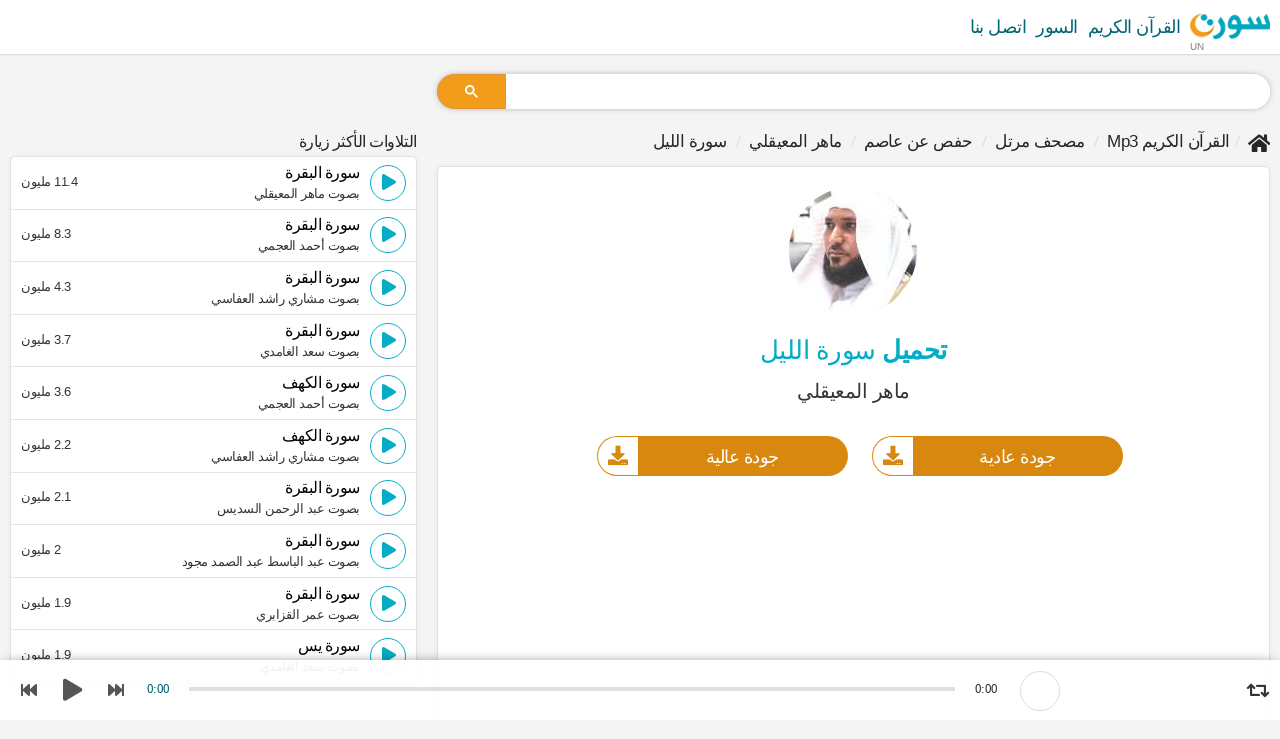

--- FILE ---
content_type: text/html; charset=UTF-8
request_url: https://suratmp3.com/quran/surah/download-92-10
body_size: 22704
content:
<!DOCTYPE HTML>
<html lang="ar">
<head>
    <meta charset="utf-8">
    <meta http-equiv="X-UA-Compatible" content="IE=edge">
    <title>تحميل سورة الليل mp3 ماهر المعيقلي (رواية حفص)</title>
    <meta id="robots" name="robots" content="index,follow"/>
    <meta id="description" name="description" content="تحميل سورة الليل mp3 بصوت ماهر المعيقلي برواية حفص عن عاصم, تحميل استماع القرآن الكريم على الجوال mp3 كاملا بروابط مباشرة وسريعة">
    <meta name="viewport" content="width=device-width, initial-scale=1.0">
	<meta name="language" content="ar">
    <!-- Begin Open Graph metadata -->
    <meta id='og_site_name' property='og:site_name' content='سورة MP3'/>
    <meta id='og_title' property='og:title' content='تحميل سورة الليل mp3 ماهر المعيقلي (رواية حفص)'/>
    <meta id='og_description' property='og:description' content='تحميل سورة الليل mp3 بصوت ماهر المعيقلي برواية حفص عن عاصم, تحميل استماع القرآن الكريم على الجوال mp3 كاملا بروابط مباشرة وسريعة'/>
	<meta id='og_type' property='og:type' content='website'/>
	<meta id='og_image' property='og:image' content='https://static.suratmp3.com/pics/reciters/cover/10.jpg'/>
	<meta id='og_url' property='og:url' content='https://suratmp3.com/quran/surah/download-92-10'/>
	
	
	<link id="canonical" rel="canonical" href="https://suratmp3.com/quran/surah/download-92-10" />

	<link rel="apple-touch-icon" sizes="180x180" href="https://static.suratmp3.com/styles/default/img/favicon/apple-touch-icon.png">
	<link rel="icon" type="image/png" sizes="32x32" href="https://static.suratmp3.com/styles/default/img/favicon/favicon-32x32.png">
	<link rel="icon" type="image/png" sizes="16x16" href="https://static.suratmp3.com/styles/default/img/favicon/favicon-16x16.png">
	<link rel="manifest" href="/styles/default/img/favicon/app.webmanifest" crossorigin="use-credentials" />
	<link rel="mask-icon" href="https://static.suratmp3.com/styles/default/img/favicon/safari-pinned-tab.svg" color="#5bbad5">
	<link rel="shortcut icon" href="https://static.suratmp3.com/styles/default/img/favicon/favicon.ico">
	<meta name="msapplication-TileColor" content="#da532c">
	<meta name="msapplication-config" content="https://static.suratmp3.com/styles/default/img/favicon/browserconfig.xml">
	<meta name="theme-color" content="#ffffff">
	<meta name="ahrefs-site-verification" content="24250f3362be58603b5fe5cd0ed85689daacd76825bc7daac6faff011ff54175">
	<link rel="alternate" hreflang="x-default" href="https://suratmp3.com/quran/surah/download-92-10" />
	<link rel="alternate" hreflang="ar" href="https://suratmp3.com/quran/surah/download-92-10" />
	<link rel="alternate" hreflang="en" href="https://suratmp3.com/en/quran/surah/download-92-10" />
	<link rel="alternate" hreflang="fr" href="https://suratmp3.com/fr/quran/surah/download-92-10" />
	<link rel="alternate" hreflang="fa" href="https://suratmp3.com/fa/quran/surah/download-92-10" />
	<link rel="alternate" hreflang="bn" href="https://suratmp3.com/bn/quran/surah/download-92-10" />
	<link rel="alternate" hreflang="id" href="https://suratmp3.com/id/quran/surah/download-92-10" />
	<link rel="alternate" hreflang="tr" href="https://suratmp3.com/tr/quran/surah/download-92-10" />

	<meta property="fb:app_id" content="342442899798057" />
	    
    		<style>
		
html,body,div,span,applet,object,iframe,h1,h2,h3,h4,h5,h6,p,blockquote,pre,a,abbr,acronym,address,big,cite,code,del,dfn,em,img
,ins,kbd,q,s,samp,small,strike,strong,tt,var,b,u,i,center,dl,dt,dd,ol,ul,li,fieldset,form,label,legend,table,caption,tbody,textarea,
tfoot,thead,tr,th,td,article,aside,canvas,embed,figure,figcaption,footer,header,menu,nav,section,summary,time,mark,audio,video,input{-webkit-box-sizing:border-box;-moz-box-sizing:border-box;box-sizing:border-box;letter-spacing:-0.5px;margin:0;padding:0}[class^="icon-"], [class*=" icon-"],
[class^="brands-"], [class*=" brands-"]{font-family:sans-serif;font-style:normal;font-weight:normal;font-variant:normal;text-transform:none;line-height:1;-webkit-font-smoothing:antialiased;-moz-osx-font-smoothing:grayscale}[class^="icon-"], [class*=" icon-"]{font-family:'Font Awesome 5 Free' !important}[class^="brands-"], [class*=" brands-"]{font-family:'Font Awesome 5 Brands'}body{background:#f4f4f4;font-family:Helvetica, Arial, sans-serif;color:#262626;margin:0;scroll-behavior:smooth;padding-bottom:60px}.row{margin-right:-10px;margin-left:-10px}[class*='col-']{padding-right:10px;padding-left:10px;float:left}.col-0{width:auto}.col-1{width:8.33333333%}.col-2{width:16.66666667%}.col-3{width:25%}.col-4{width:33.33333333%}.col-5{width:41.66666667%}.col-6{width:50%}.col-7{width:58.33333333%}.col-8{width:66.66666667%}.col-9{width:75%}.col-10{width:83.33333333%}.col-11{width:91.66666667%}.col-12{width:100%}@media (min-width:768px){.col-s-0{width:auto}.col-s-1{width:8.33333333%}.col-s-2{width:16.66666667%}.col-s-3{width:25%}.col-s-4{width:33.33333333%}.col-s-5{width:41.66666667%}.col-s-6{width:50%}.col-s-7{width:58.33333333%}.col-s-8{width:66.66666667%}.col-s-9{width:75%}.col-s-10{width:83.33333333%}.col-s-11{width:91.66666667%}.col-s-12{width:100%}}@media (min-width:992px){.col-m-0{width:auto}.col-m-1{width:8.33333333%}.col-m-2{width:16.66666667%}.col-m-3{width:25%}.col-m-4{width:33.33333333%}.col-m-5{width:41.66666667%}.col-m-6{width:50%}.col-m-7{width:58.33333333%}.col-m-8{width:66.66666667%}.col-m-9{width:75%}.col-m-10{width:83.33333333%}.col-m-11{width:91.66666667%}.col-m-12{width:100%}}@media (min-width:1199px){.col-g-0{width:auto}.col-g-1{width:8.33333333%}.col-g-2{width:16.66666667%}.col-g-3{width:25%}.col-g-4{width:33.33333333%}.col-g-5{width:41.66666667%}.col-g-6{width:50%}.col-g-7{width:58.33333333%}.col-g-8{width:66.66666667%}.col-g-9{width:75%}.col-g-10{width:83.33333333%}.col-g-11{width:91.66666667%}.col-g-12{width:100%}}.container{width:1280px;max-width:100%;margin:auto;padding:0 10px}::before,::after{-webkit-box-sizing:border-box;-moz-box-sizing:border-box;box-sizing:border-box}.container:before,.container:after,
.header:before,.header:after,
.footer:before,.footer:after,
.row:after, .row:before,
.player:after, .player:before,
.tbl-ftr:after, .tbl-ftr:before,
.sub:after, .sub:before,
.lor-container:after, .lor-container:before{content:"";display:table}.container:after, .row::after, .tbl-ftr:after, .lor-container:after{clear:both}.h-separator{width:100%;float:left;margin:20px 0;position:relative}.h-separator::after{content:" ";border-bottom:1px solid #e0e0e0;right:10px;position:absolute;top:0;left:10px}section, .section, aside, header, footer{display:block;float:left}.section{margin-top:2px}header, footer, .section{width:100%}footer{padding-bottom:70px}header{background:white;margin-bottom:15px;-webkit-box-shadow:0px 0px 1px 0px rgba(0,0,0,0.25),0px 0px 3px 0px rgba(0,0,0,0.15);box-shadow:0px 0px 1px 0px rgba(0,0,0,0.25),0px 0px 3px 0px rgba(0,0,0,0.15)}section .section, .card, .footer, aside > div{#padding:10px 15px;margin-bottom:15px;border-radius:7px}aside{margin-top:7px}.header{margin:0}.clear{clear:both}li{list-style:none}.blok{display:block !important}.flt{float:left !important}.frt{float:right !important}.mrg0{margin:0 !important}.mrgb0{margin-bottom:0 !important}.mrgt0{margin-top:0 !important}.mrgr0{margin-right:0 !important}.mrgl0{margin-left:0 !important}.nobrdt{border-top:none !important}.nobrdb{border-bottom:none !important}.nobrdr{border-right:none !important}.nobrdl{border-left:none !important}h1, h2, h3, h4, h5, h6{font-family:Helvetica, Arial, sans-serif;font-weight:500;text-transform:capitalize}a{color:#026575;text-decoration:none}a:hover, a:focus{color:#04acc6;text-decoration:none}textarea, button, [class*="btn"], select, input, .badge{font-family:Helvetica, Arial, sans-serif}button, [class*="btn"], select, input, .badge{font-weight:500;font-size:15px;font-style:normal;border:1px solid rgba(0,0,0,0.07);padding:0 10px;background:#fff;#cursor:pointer;text-transform:capitalize;#height:32px;#line-height:34px;#float:left;padding:5px 10px}.btn-dl:hover,
.btn-lsn:hover,
.btn-rd:hover{color:white}[class*="btn"] > i{position:relative;top:-2px;margin-left:3px;vertical-align:middle}.badge{cursor:default;margin-right:auto;margin-left:10px;font-size:10px;vertical-align:text-top;color:white;background:#d9880f}button, [class*="btn"], .badge{border-radius:99px;margin-right:10px}button i, [class*="btn"] i, .badge i{vertical-align:middle}.btn-dl, .btn-lsn, .btn-rd, .btn-hq, .btn-tag{float:right;margin:0 0 0 7px;font-size:15px}.btn-dl{border:1px solid #d9880f;background:#d9880f;color:white}.dl-s, .lsn-s, .rd-s{width:32px;padding:7px 0;text-align:center;height:32px}.dl-s > i, .lsn-s > i, .rd-s > i{margin:0}.btn-rd, .btn-lsn{border:1px solid #04acc6;background:#04acc6;color:white}.btn-rd{border:1px solid #82cb4e;background:#82cb4e}.btn-hq{color:#82cb4e;border-color:#82cb4e;background:white;font-size:14px}.btn-tag > a:before, a.tag:before, .links.tag > a:before{content:"#";margin-right:-2px}.btn-tag{background:white;width:auto;border-radius:99px;font-size:12px;color:#353535;border:1px solid #353535}.btn-tag a{color:#353535}.btn-link{border-color:#e0e0e0;display:block;margin:0}.reciters-list .btn-hq, .reciters-list .btn-tag{font-size:12px;padding:0 4px;float:left;line-height:20px;font-weight:400;#height:20px;margin-top:6px;margin-left:7px;border-color:transparent;margin-top:0;line-height:16px}.reciters-list .views:not(.frt){height:16px;line-height:16px}.reciters-list .thumb, .reciters-list .thumb img{width:78px;height:78px}.section.reciters-list .table.card-h._crds{padding:0}.reciters-list .thumb, .reciters-list .thumb img{width:98px;height:98px;border-radius:0}.section.reciters-list .cell.card-body{padding:5px 10px}select{-webkit-appearance:none;-moz-appearance:none;padding:4px 20px 4px 7px;border-color:white;border-width:2px;border-radius:29px;#max-width:140px;width:100%;background:white;cursor:pointer;color:#353535;#line-height:32px;#-webkit-box-shadow:0 0px 10px -5px rgba(32, 33, 36, 0.321);#box-shadow:0 0px 10px -5px rgba(32, 33, 36, 0.321);-webkit-box-shadow:0 0 15px -5px rgba(0, 0, 0, 0.04);box-shadow:0 0 15px -5px rgba(0, 0, 0, 0.04);border:1px solid #e0e0e0}.select{position:relative;float:left;margin:5px 7px 5px 0;padding:0}.card-h select{box-shadow:none;border-color:initial}[class*='col-'] > .select{width:100%;font-size:initial}.select:before{position:absolute;display:block;top:50%;right:6px;line-height:1;vertical-align:middle;content:"\f0d7";padding:4px;pointer-events:none;font-size:13px;color:#353535;margin-top:-10px}.select.hq.icon-crt{border:none;height:auto;margin:0;padding-left:6px;padding-right:0;float:right}.select.hq.icon-crt select{height:32px;#line-height:32px;#padding-top:0;#padding-bottom:0;border-color:#fff;background:#fff;color:#82cb4e}.hq.select:before{color:#82cb4e}.reciter-info .sub{margin-bottom:20px;font-size:18px;opacity:0.8}.reciter-info h2.title{margin-top:7px}.reciter-info .share, .reciter-info .select.hq.icon-crt, .reciter-info .btn-dl{float:left;margin:0 5px 0 0}.reciter-info .select.hq.icon-crt{width:80px;padding:0;margin-right:5px}.reciter-info .play-all:before{width:24px;height:24px;background:white;color:#d9880f;display:inline-block;border-radius:50%;font-size:10px;margin-left:-10px;vertical-align:top;line-height:24px;margin-top:2px}.reciter-info .thumb [class*="_likes"]{bottom:10px !important;left:50%;font-size:20px;top:auto;position:absolute;text-align:center;margin-left:-16px;width:32px;height:32px;padding:7px 0 0;background:white;text-shadow:none;color:#807e7e}.reciter-info .thumb [class*="_likes"] span{width:100%;display:block;font-size:12px;color:#626262;opacity:0;height:0}.pagination{display:block;padding:5px 0;margin:5px 0 0;text-transform:capitalize}.pagination > li{padding:0 1px;display:inline-block;margin:3px 0}.pagination > li > a{padding:0 5px;display:inline-block;width:28px;height:28px;background:#353535;border-radius:50%;line-height:28px;text-align:center;font-size:15px;font-weight:700;color:white}.alf{position:relative;padding-bottom:5px}.alf > em{font-style:normal;margin:15px 0 8px;display:block;width:60px;height:36px;text-align:center;line-height:36px;background:#04acc6;border-radius:0 9px;color:white;font-size:20px;font-weight:700}.alf > em_:after{content:" ";border-bottom:2px solid #04acc6;right:10px;position:absolute;left:30px;top:49px}.audio{width:100%;display:block;float:left;#height:54px;filter:hue-rotate(347deg)}.sura-list-reciters .audio{border-radius:5px 5px 0 0}/*.player{padding:4px 0 0;margin-right:-10px;margin-left:-10px}*/ .player{background:white;height:54px;direction:ltr}.player.fixed{position:fixed;bottom:0;right:0;left:0;z-index:99;background:rgba(255, 255, 255, 0.93);height:60px;-webkit-box-shadow:0px 0px 15px -7px black;box-shadow:0px 0px 15px -7px black}.player .controls,
.player .img,
.player .info,
.player .progress{width:100%;text-align:center;height:27px;padding:0}.player .controls{width:124px}.player .img{width:60px;padding:0 10px}.player .img img{display:inline-block;border-radius:50%;vertical-align:middle;width:40px;height:40px;border:1px solid gainsboro}.player .img .inner{display:inline-block;height:60px;line-height:60px}.progress,
.player .info{width:initial;height:auto}.player .progress{padding:0 7px}.progress-bar,
.progress-bar .p-bar{cursor:pointer;width:100%;height:12px}.progress-bar:before{content:" ";background:rgba(0,0,0,0.12);width:100%;height:4px;position:absolute;top:4px;left:0;right:0}.progress-bar{padding-top:4px;position:relative}.progress-bar .p-bar{width:0;height:4px;background:#d9880f;position:relative;z-index:1}.player .details{width:200px;color:#353535}.player .title{width:160px;text-align:left;font-size:12px}.player .cell{vertical-align:middle}.player .time{width:48px;text-align:center}.player .quality{width:56px}.player .quality .select.hq.icon-crt{padding:12px 0 0;display:inline-block;float:none}.player .quality .select.hq.icon-crt:before{display:none}.cell.quality .select.hq.icon-crt select{padding:0;text-align:center;text-align-last:center;border:none;background:transparent;height:auto;float:none;display:inline-block}.player .time div{display:inline-block;font-weight:500;#height:17px;line-height:24px;color:#353535;font-size:13px;font-family:initial}.player .time .current{color:#026575}.player .loop{width:22px;font-size:18px;cursor:pointer;padding-top:4px}.player .loop.active{color:#d9880f}.player .controls span{display:inline-block;width:32px;padding:0;vertical-align:middle;height:36px;cursor:pointer}.player .controls i{color:#555;border:none;line-height:36px}.player .controls .play{height:54px;width:48px;padding:0}.player.fixed .controls .play{height:60px}.player .controls .play i{font-size:22px;line-height:54px;display:block;height:54px;width:48px}.player.fixed .controls .play i{line-height:60px;height:60px}.playlist-container{position:relative}.playlist{float:left;width:100%;padding:0;#margin:0 !important;border:1px solid #e0e0e0;#max-height:560px;overflow:hidden;overflow-y:auto;background:#fbfbfb;-webkit-box-shadow:0 0 15px -5px rgba(0, 0, 0, 0.04);box-shadow:0 0 15px -5px rgba(0, 0, 0, 0.04);border:1px solid #e0e0e0;border-radius:5px;position:relative}.playlist.white{background:#fff;max-height:initial}.playlist > li{float:left;padding:7.8px 10px;border-bottom:1px solid #e5e5e5;position:relative}.playlist.list > li{width:100%}.playlist li:not(.itsme) .views{font-style:normal;float:left}.playlist > li.active{background:white;-webkit-box-shadow:0px 0px 20px -17px gray;box-shadow:0px 0px 20px -17px gray}.playlist > li > i{cursor:pointer}.playlist > li:not(.itsme) a{color:initial;font-size:18px;line-height:32px}.playlist > li:not(.itsme) > .recP{padding:0px 10px 5px}.playlist > li > div{float:left}.playlist > li.active a{color:#d9880f}.playlist > li.active .sub,
.sura-list-reciters li.active .btn-hq{opacity:1}.btn.lst{float:right;padding:0;text-align:center;background:transparent;border-color:transparent;line-height:33px;color:#353535;width:36px;height:36px;font-size:16px;cursor:pointer}.lst.icon-download{border-color:#353535;margin-left:10px;margin-right:0;border-color:transparent;font-size:18px}li.active .lst.icon-download{border-color:#d9880f;color:#d9880f}.btn.icon-play, .btn.icon-pause, .btn.load{padding-left:3px;padding-right:1px;border-color:#04acc6;color:#04acc6;float:left}.load{text-align:center}.btn.load{padding:0}.btn.icon-pause{padding-left:0}.playlist > li.active .btn.icon-pause{color:white;border-color:#d9880f;background:#d9880f}li.active .btn.icon-play, li.active .btn.icon-pause, li.active .btn.load{border-color:#d9880f;color:#d9880f}.lst-dl.icon-download{color:gray;border:1px solid gray}.playlist > li.active .lst-dl.icon-download{color:#d9880f;border-color:#d9880f}.lst-dl.icon-share-alt{color:#aaa;border-color:transparent;font-size:16px}.playlist > li.active .lst-dl.icon-share-alt{color:#888}.track-title{margin:0;border:1px solid #e0e0e0;padding:15px 15px;border-bottom:none}.after_pl{background:whitesmoke;padding:10px 15px;border:1px solid #e0e0e0;border-bottom:none;text-align:center}.title-container{display:block;float:left}.playlist > li .title-container > a{line-height:16px;font-size:16px;font-weight:500;opacity:0.85;#letter-spacing:-1px;#margin-top:2px}.sub{color:#353535}.playlist > li .sub{line-height:10px;font-size:13px;margin:8px 0 2px;display:block}.playlist > li .sub,
.sura-list-reciters .btn-hq{#opacity:0.8;#font-weight:300}.sub[class*="icon-"]:before{float:left;margin-right:5px}.bg-progress{background:#d9880f;position:absolute;left:0;bottom:0;float:right;z-index:0;max-width:100%;width:0%;height:3px;opacity:0.7}.btn.inverse{background:#b79f5c;color:white;float:none;display:inline-block}.select.reciter{position:relative;margin:0}.select.reciter select{width:100%;background:transparent;padding-top:9px;padding-bottom:8px}.select.reciter:before{top:8px}ul.breadcrumb{padding:0;list-style:none;font-weight:500;white-space:nowrap;overflow-x:auto;overflow-y:hidden}ul.breadcrumb li{display:inline-block;line-height:2;font-size:17px}ul.breadcrumb li a{color:inherit}.breadcrumb .icon-home{font-size:20px;vertical-align:sub}ul.breadcrumb li + li:before{padding:0 5px;color:#d4d4d4;content:"/";font-family:'icomoon' !important;font-style:normal;font-weight:normal;font-variant:normal;text-transform:none;line-height:1px}main h1{padding:5px 0 10px;#border-bottom:1px solid #ededed;font-size:26px;#margin-bottom:20px;color:#04acc6}h1.title span{color:#353535;line-height:1;margin:15px 0 0;font-size:20px;font-weight:500;display:block}.title-info{position:relative;min-height:50px;display:block;margin-bottom:5px;float:left;width:100%}h2.title{margin:10px 0 10px;color:#04acc6}h2.title, .big-card h2.title, .card-h .h2.title{font-size:18px}.title-info.sura .title, .sura .title{margin:15px 0 10px;padding-top:0;font-weight:500}.novel{color:gray;font-size:12px;margin:0 0 9px 0;font-weight:normal;text-overflow:ellipsis;white-space:nowrap;overflow:hidden;text-transform:capitalize;display:block}.table{display:table;width:100%;table-layout:fixed}.cell{display:table-cell;vertical-align:top}.links.tag{padding:15px 15px}.links.tag > a{float:left;margin:5px 10px 5px 0;background:#353535;border-radius:99px;padding:1px 10px 0;color:white;line-height:28px;text-transform:capitalize}.table.ftr .btn-dl, .table.ftr .btn-lsn{float:right;margin:0 0 0 7px}.tbl-ftr{margin:10px -10px -11px -10px;padding:10px;border-top:1px solid #e0e0e0;border-bottom:1px solid #e0e0e0}.tbl-ftr .btn-dl,
.tbl-ftr .btn-lsn{-webkit-box-shadow:0px 0px 10px -4px rgba(0,0,0,0.23);box-shadow:0px 0px 10px -4px rgba(0,0,0,0.23)}.tbl-ftr .select.hq.icon-crt select, .card-h .select.hq.icon-crt select{-webkit-box-shadow:0 0 15px -5px rgba(0, 0, 0, 0.04);box-shadow:0 0 15px -5px rgba(0, 0, 0, 0.04);border:1px solid #e0e0e0}.tbl-ftr .views, .tbl-ftr .like{font-size:16px}.tbl-ftr [class*="btn-"], .tbl-ftr select{height:32px;#padding-top:7px;#line-height:1}.tbl-ftr select{line-height:1.5}.tbl-header .btn-tag{float:left;margin:5px 5px 5px 0px;padding:3px 7px}.thumb img, .pic img{max-width:100%}.card{padding:0 10px 15px;overflow:hidden}.card-info{padding:0 15px}.card-body{padding-left:10px;position:relative}.sura .card-body{padding-left:0;padding-right:0}.card-body:after{content:" ";border-bottom:1px solid #efefef;position:absolute;right:20px;left:20px;bottom:17px;display:none}.count, .views{color:#353535;font-size:13px;display:block;margin-right:5px;float:left;max-height:32px;line-height:34px;position:relative;z-index:1;display:block}.views{border-radius:99px}.count{font-size:17px}.count .n{font-weight:700}.badge{padding:1px 5px !important}._crds{background-color:#fff;margin:5px 0 10px 0;-webkit-box-shadow:0 1px 5px 0px rgba(0, 0, 0, 0.05);box-shadow:0 1px 5px 0px rgba(0, 0, 0, 0.05);border:1px solid #e0e0e0;border-radius:5px;overflow:hidden;position:relative;width:100%}._crds.no-top-btm,
.playlist.no-top-btm{margin:0 !important;border-radius:0 !important;border-top:none !important;border-bottom:none !important}._crds.no-btm, .playlist.no-btm{margin-bottom:0 !important;border-radius:5px 5px 0 0 !important}._crds.no-top, .playlist.no-top{margin-top:0 !important;border-radius:0 0 5px 5px !important}._crds.no-top-btm.pdt5{padding:5px 0}.card-h{width:100%;padding:10px;float:left}.card-h .title{margin:5px 0 5px;font-size:18px;font-weight:500;text-overflow:ellipsis;white-space:nowrap;overflow:hidden}a.title{margin-bottom:10px;display:block}.thumb{position:relative}.thumb, .thumb img{width:92px;height:92px;border-radius:50%;vertical-align:top}.download_page .thumb{width:128px;height:128px}.big-card{width:100%}.big-card .card-body:after{display:none}.big-card .views, .big-card .count{padding:0 0 6px 0;font-size:1em;font-weight:500}.big-card .thumb, .big-card .thumb img{width:132px;height:132px}.big-card .btn-s{padding:0 9px 0;color:#353535;border:1px solid #353535;background:white}.big-card .btn-s.icon-download{color:white;border:1px solid #c99b19;background:#e3a700}.big-card .read{color:white;border:1px solid #04acc6;background:#04acc6;font-size:14px}.big-card .title{font-size:24px;border:none;margin:5px 0 0}.table.ftr .views{padding:4px 0 0 0}.b-tag{color:#353535}.big-card h1.title .b-tag{color:#d9880f}.b-tag:before,
.b-tag:after{content:"[";font-weight:normal;margin:0 2px}.b-tag:after{content:"]"}.sura-list-reciters{padding-top:10px;float:left;width:100%}.sura-list-reciters.itsme{padding-top:0}.sura-list-reciters .card-h._crds{margin:-1px 0 0}.sura-list-reciters .thumb, .sura-list-reciters .thumb img{width:32px;height:32px;vertical-align:middle}.sura-list-reciters .btn-dl{color:#353535;border-color:#353535;background:none}.sura-list-reciters .btn-lsn{background:#353535;border-color:#353535}.sura-list-reciters .btn-lsn ,
.sura-list-reciters .btn-lsn i{margin:0}.sura-list-reciters a.title{margin:0 0 2px;font-size:15px;text-overflow:initial;white-space:normal;overflow:initial;color:#353535;letter-spacing:-1px}.sura-list-reciters .views, .sura-list-reciters .btn-hq, .sura-list-reciters .nov{line-height:initial;color:#acacac;float:left;margin-top:0}.sura-list-reciters .btn-hq,
.playlist .btn-hq{height:16px;padding:0 4px;color:#82cb4e;font-size:9px;letter-spacing:0;border-color:#82cb4e;line-height:16px;position:absolute;right:60px;top:50%;margin-top:-8px;left:auto}.playlist > .itsme .player{box-shadow:none;height:100%;position:absolute;bottom:0;background:rgba(0,0,0,0.75);left:0;right:0;padding:0 10px;background:-moz-linear-gradient(top, rgba(0,0,0,0) 0%, rgba(0,0,0,0.18) 38%, rgba(0,0,0,0.44) 67%, rgba(0,0,0,0.65) 88%, rgba(0,0,0,0.76) 99%, rgba(0,0,0,0.76) 100%);background:-webkit-linear-gradient(top, rgba(0,0,0,0) 0%,rgba(0,0,0,0.18) 38%,rgba(0,0,0,0.44) 67%,rgba(0,0,0,0.65) 88%,rgba(0,0,0,0.76) 99%,rgba(0,0,0,0.76) 100%);background:linear-gradient(to bottom, rgba(0,0,0,0) 0%,rgba(0,0,0,0.18) 38%,rgba(0,0,0,0.44) 67%,rgba(0,0,0,0.65) 88%,rgba(0,0,0,0.76) 99%,rgba(0,0,0,0.76) 100%);filter:progid:DXImageTransform.Microsoft.gradient( startColorstr='#00000000', endColorstr='#c2000000',GradientType=0 )}.playlist > .itsme .player > .table{height:100%}.playlist > .itsme .player > .table > .cell{vertical-align:bottom;padding-bottom:20px}.playlist > .itsme .progress-bar, .itsme .progress-bar .p-bar{height:8px}.playlist > .itsme .player .time > div,
.playlist > .itsme .details > div{padding-top:13px;color:white}.playlist > .itsme .progress-bar:before{top:7px;background:rgba(255,255,255,0.5)}.playlist > .itsme .progress-bar .p-bar{background:white}.playlist > .itsme .player .table{display:table}.playlist > .itsme .player .cell{display:table-cell}.playlist > .itsme .progress-bar:before,
.playlist > .itsme .progress-bar .p-bar{height:8px}.playlist > .itsme .progress-bar{padding-top:7px}.playlist > .itsme .details{width:40px}.playlist > .itsme .player .details, .playlist > .itsme .player .full{color:white}.playlist > .itsme .card-body{overflow:hidden;padding:10px 15px 0;background:white}.playlist > .itsme .card-body > *{position:relative;z-index:1}.playlist > .itsme .select.hq:before{color:#353535}.playlist > .itsme:before,
.embed_card:before{content:"";position:absolute;top:0;bottom:0;left:0;right:0;background-color:#393939;background-size:auto auto;background-size:100%;filter:blur(25px)}.playlist > .itsme,
.playlist > .itsme.active{background:#353535;border-radius:5px 5px 0 0;padding:0;overflow:hidden}.playlist > .itsme .thumb, .playlist > .itsme .thumb img{width:232px;height:232px;border-radius:0;position:relative;text-align:center}.playlist > .itsme .thumb,
.playlist > .itsme .card-body{cursor:initial}.playlist > .itsme .title-container > a, .playlist > .itsme .title-container .sub{font-size:22px;color:white;line-height:initial}.playlist > .itsme .title-container .sub{font-size:16px;line-height:10px;opacity:0.8;margin:5px 0 10px}.playlist > .itsme .btn.lst{margin-top:5px;border-color:white;background:white}.playlist > .itsme.active a{color:white}.thumb > .play-all, .playlist > .itsme.active .btn.lst, .playlist > .itsme .btn.lst{color:white;background:rgba(0,0,0,0.2);position:absolute;left:50%;top:50%;margin:-28px 0 0 -28px;width:56px;height:56px;line-height:48px;font-size:28px;border-color:white;border-width:4px;-webkit-box-shadow:0px 0px 10px -5px black;box-shadow:0px 0px 10px -5px black;z-index:1}.playlist > .itsme .icon-play{padding-left:5px}.playlist > .itsme .icon-pause{padding:0}.playlist > .itsme .load .loading{transform:scale(1.8);vertical-align:middle}.playlist > .itsme.bg-progress{height:7px;opacity:1}.playlist > .itsme .tbl-ftr{margin:0 -15px -1px}.playlist > .itsme .options{position:absolute;top:10px;right:10px;left:auto;margin:0;font-size:12px;height:auto}.playlist > .itsme .btn-hq{position:static;background:rgba(0, 0, 0, 0.57);border-color:transparent}.playlist > .itsme .options > span{margin:0 0 0 5px}.playlist > .itsme .table,
.playlist > .itsme .card-body,
.playlist > .itsme .thumb{display:block;width:100%}.playlist > .itsme .card-body{background:white;color:#04acc6}.playlist > .itsme .card-body > *{color:inherit}.btn.lst.play-all.icon-play{width:auto;border-width:2px;background:#04acc6;color:white;clear:both;padding:0 15px;height:32px;line-height:28px;margin-right:5px}.btn.lst.play-all.icon-play > span{font-family:Helvetica;float:right;padding-left:5px;line-height:30px;font-size:13px}.itsme h1.title{padding-top:0}.itsme h1.title span{margin:5px 0 10px}.nov{float:left;color:#acacac}.sura-list-reciters .nov{font-size:11px;line-height:16px}.sura-list-reciters .cell.left{width:70px;vertical-align:middle}.sura-list-reciters .card-h .btn-s{background:white;color:#353535;border-color:#353535;float:right;margin-right:0}.header nav ul{margin:0;float:left;padding:0;font-size:18px;font-weight:500;width:100%}.header nav ul li{float:left;padding:0 10px 0 0}.header nav ul li:last-child{padding:0 !important}.header nav ul li a{color:#026575;float:left;height:54px;line-height:54px}.header nav ul li a img{float:left}.header nav ul li:first-child a{padding:0;position:relative}section nav > ul{border:1px solid #ededed;float:left;width:100%;display:block;padding:0;background:#f8f8f8}section nav > ul *{border:none}section nav > ul > li{float:left;#height:33px;border:none;border-right:1px solid #e3e3e3;border-radius:0;line-height:24px;font-size:14px}section nav > ul > li.frt{border-right:none;border-left:1px solid #e3e3e3}section nav > ul > li:not(.select){padding:7px 15px}section nav > ul > li a{color:#333;font-size:16px}section nav > ul > li i{font-size:18px;vertical-align:middle}section nav > ul > li:last-child{border:none}.blk{display:none !important}.widget-blk{display:none;padding:0 10px 25px !important;clear:both;float:left;width:100%;background:white}.widget-blk#download{text-align:center}.widget-blk:target{display:block}.widget-blk .title{margin-bottom:15px;margin-top:15px}.widget-blk .btn-dl{float:right;width:100%;margin:10px 0 0;height:40px;#border-radius:6px;padding-top:5px;padding-bottom:5px;position:relative;border-color:transparent;#background:#353535;overflow:hidden}.widget-blk .btn-dl span{font-size:18px;display:block;line-height:30px;color:white !important;padding-right:40px}.widget-blk .btn-dl b{clear:both;display:block;font-size:15px;line-height:16px}.widget-blk .icon-download{position:absolute;right:0;font-size:20px;width:40px;background:white;text-align:center;top:0;line-height:38px;bottom:0;color:#d9880f}.widget-blk#download li{display:inline-block;float:none}.widget-blk .row{padding:0}#read_sura_content{font-size:28px;font-family:"Scheherazade";text-align:justify}.read #read_sura_content{margin-top:15px;border-top:1px solid gainsboro;padding:10px 15px}#read p{direction:rtl;text-align:right}#read_sura_content span{color:#353535;letter-spacing:0 !important}#read_sura_content span > i{font-style:normal;height:28px;font-size:20px;display:inline-block;padding:0 5px;line-height:26px;text-align:center;color:#d9880f}#read_sura_content span > i:before{content:"﴿"}#read_sura_content span > i:after{content:"﴾"}#read_sura_content span > i:before, #read_sura_content span > i:after{font-size:32px}.btn-pdf, .btn-print{height:32px;font-weight:700;float:right}.btn-pdf{padding-top:8.5px;color:white;border-color:#c55256;background:#c55256}.loading{display:none;position:relative;width:5px;height:5px;border-radius:50%;background-color:#d9880f;color:#d9880f;animation:dotLoding 1s infinite linear alternate;animation-delay:.5s}.load .loading{display:inline-block}.loading:before, .loading:after{content:'';display:inline-block;position:absolute;top:0}.loading:before{left:-8px;width:5px;height:5px;border-radius:50%;background-color:#d9880f;color:#d9880f;animation:dotLoding 1s infinite alternate;animation-delay:0s}.loading:after{left:8px;width:5px;height:5px;border-radius:50%;background-color:#d9880f;color:#d9880f;animation:dotLoding 1s infinite alternate;animation-delay:1s}.big.load{display:inline-block;text-align:center;padding:10px 0 30px;width:100%}.big.load .loading{transform:scale(2)}.load-more{position:absolute;bottom:11px;left:11px;right:11px;text-align:center;margin:0;padding-top:10px;padding-bottom:10px;background-image:linear-gradient(to bottom, rgba(255, 255, 255, 0.75), white);border-radius:0 0 5px 5px}.load-more button, .load-more .btn{float:none;width:200px;height:auto;font-size:17px;line-height:20px;background:#353535;color:white;cursor:pointer;margin:auto}.load-more span{display:block;padding:5px 0 5px;line-height:14px}.load-more .btn a{color:white}.load-more i{font-size:14px;display:block;padding:0 0 5px}.trend .loading:after,
.trend .loading:before,
.trend .loading{left:12px;width:8px;height:8px}.trend .loading:before{left:-12px}.trend .loading{left:auto;-webkit-box-shadow:0 0px 0px 20px rgba(0,0,0,0.5);box-shadow:0 0px 0px 20px rgba(0,0,0,0.5)}@keyframes dotLoding{0%{background-color:#d9880f}50%, 100%{background-color:#e0e0e0}}.widget{margin-bottom:10px}.pic{font-size:0}.widget.reciters-list .pic{position:relative;float:left;width:85px;height:84.8px;margin-right:10px}.widget.reciters-list .pic [class*="icon"],
.trend > li .btn.lst,
.trend > li.active .btn.lst{position:absolute;left:50%;top:50%;margin-top:-16px;margin-left:-16px;border-color:transparent;color:white;text-shadow:0px 0px 5px black;font-size:24px;background:transparent}.widget.reciters-list .title-container [class*="btn"]{height:9px;border:none;margin:6px 5px 0 0;padding:0;line-height:initial;font-size:12px;position:static}.widget.reciters-list .title-container .btn-tag{opacity:0.5}.widget.reciters-list .playlist{background:none;border:none;box-shadow:none}.widget.reciters-list .playlist > li{padding:0 10px 0 0;margin-bottom:5px;#height:68px}.widget.reciters-list .title-container{padding:10px 0}.widget.reciters-list .title-container > a{margin-top:5px}.reciters-list li .sub{margin-top:10px}.widget h3.title{font-size:19px;margin-bottom:5px}.ctn_ads_twins{width:300px}ul{font-size:13px;margin:0;padding:5px 2px 0 15px}ol, ul{list-style:none}.content_placeholder{width:100%}.content_placeholder ul{list-style:none;padding:0;margin:0}.content_placeholder li{opacity:0.5;overflow:hidden;padding:10px 0;margin:0;border:0;background:0}.content_placeholder li:first-child{opacity:1}.content_placeholder li:last-child{opacity:0.25}.content_placeholder .content_slot{float:left;margin-top:2px;width:70%;padding:5px 10px 0}.content_placeholder .line{height:8px;background-color:#e0e0e0}.content_placeholder .second_line{margin-top:8px;width:60%}.content_placeholder .thumb_slot{width:60px;height:60px;float:left;background-color:#e0e0e0;border-radius:50%}.content_placeholder .first_line{width:100%}[data-type="trend"] ul.ld-ct{width:100% !important}[data-type="trend"] .content_placeholder li{height:250px;width:200px !important;display:inline-block;margin-right:10px;background:white;padding:0;border-radius:5px;font-size:0px}[data-type="trend"] .thumb_slot{border-radius:5px 0 0 5px;height:173px;width:200px}[data-type="trend"] .content_placeholder .content_slot{float:left;padding:10px}[data-type="trend"] .content_placeholder .content_slot > div{max-width:100%}.lor-container{position:relative}.lor-carousel{float:left;width:100%;overflow:hidden;white-space:nowrap;padding:0 10px 0 0}.lor-nav{margin:0;position:absolute;bottom:50%;margin-bottom:-25px;width:40px;height:50px;border-radius:0 99px 99px 0;line-height:50px;left:0px;font-size:34px;padding-left:5px;background:transparent;color:white;border:none;-webkit-text-shadow:0px 0px 5px rgba(0,0,0,1),0px 0px 20px rgba(0,0,0,0.5),0px 0px 20px rgba(0,0,0,0.5),0px 0px 20px rgba(0,0,0,0.5);text-shadow:0px 0px 5px rgba(0,0,0,1),0px 0px 20px rgba(0,0,0,0.5),0px 0px 20px rgba(0,0,0,0.5),0px 0px 20px rgba(0,0,0,0.5);cursor:pointer}.lor-nav.lor-next{right:0;left:auto;border-radius:99px 0 0 99px;padding-right:5px;padding-left:10px}.lor-nav.lor-prev{display:none}.lor-content{position:relative;left:0;font-size:0;padding:0 20px 0 0;background:transparent;border:none;float:none;overflow:unset}.lor-content .lor-item{float:none !important;display:inline-block;padding:0;padding:0 7px 0 0;margin-left:0;font-size:14px;vertical-align:top;border:none}.trend > li.active{background:transparent;-webkit-box-shadow:none;box-shadow:none}.trend > li .pic{position:relative;height:160px;overflow:hidden}[data-widget="reciters"] img,
.reciters-list img{cursor:pointer}.trend > li .pic img{width:100%}.trend > li .pic .btn.lst{position:absolute;cursor:pointer}.trend > li .title-container{width:100%;padding:10px 10px 0}.trend > li .title-container a{font-size:16px;font-weight:500;color:initial;margin:0 0 8px}.trend > li .btn-tag{padding:2px 5px;height:initial;line-height:initial;float:left;margin:5px 0 0;opacity:0.3}.trend > li .btn-tag.fx{position:absolute;top:auto;left:10px;right:auto;margin:0;opacity:0.7;height:18px;line-height:100%;bottom:10px}.trend > li .views{margin:0;padding:0 10px;float:left;color:initial;color:#353535}.trend > li .sub{line-height:initial;margin:0;float:right;text-overflow:ellipsis;white-space:nowrap;overflow:hidden;width:100%}.drop-btn{background-color:#3498DB;color:white;padding:0 16px;font-size:16px;border:none;cursor:pointer;float:none}.drop-btn:hover, .drop-btn:focus{background-color:#2980B9}.dropdown{position:relative;display:none;#display:inline-block}.dropdown-content{display:none;position:absolute;background-color:#f1f1f1;min-width:160px;overflow:auto;box-shadow:0px 8px 16px 0px rgba(0,0,0,0.2);z-index:1}.dropdown-content a{color:black;padding:12px 16px;text-decoration:none;display:block}.dropdown .dropdown-content a{float:left;width:100%;height:auto;line-height:1}.footer{color:#353535;font-size:16px}.copyright{font-size:14px}.h-list{padding:0 0 6px 0;text-align:initial;margin-bottom:6px}#language_links{border-bottom:1px solid gainsboro}.h-list li{display:inline-block}.h-list li a{margin-left:10px;margin-right:0;margin-top:5px;margin-bottom:5px;padding:5px;display:inline-block}.h-list li.active a{color:#353535;font-weight:700}.h-list.btm-links{border-bottom:1px solid gainsboro}.h-list.social a{width:24px;display:block;height:24px;border:1px solid #04acc6;text-align:center;border-radius:50%;line-height:22px}.h-list.social a i{vertical-align:middle}.h-list.btm-links li:after{content:".";padding-right:2px}.h-list.btm-links li:last-child:after,.h-list.btm-links li:last-child:before{display:none}.header .lang_code{position:absolute;left:0;height:16px;font-size:10px;line-height:18px;bottom:0;margin:0}[class*="_likes"]{color:gray;width:26px;font-size:14px;background:white;display:inline-block;border-radius:50%;cursor:pointer;text-align:center;-webkit-text-shadow:0px 0px 3px rgba(0,0,0,0.75);text-shadow:0px 0px 3px rgba(0,0,0,0.75);direction:rtl}[class*="_likes"] .icon-heart{font-size:20px;vertical-align:middle}.thumb [class*="_likes"],
.pic [class*="_likes"]{color:white;background:transparent;position:absolute;left:10px;right:auto;top:10px;width:auto;z-index:1}.itsme .thumb [class*="_likes"]{width:32px;height:32px;line-height:32px;left:15px;right:auto;top:15px}.itsme .thumb [class*="_likes"] .icon-heart{font-size:32px}[class*="_likes"].active{color:#f94141}@keyframes like{0%{transform:scale(0)}25%{transform:scale(1.15)}50%{transform:scale(1.30)}100%{transform:scale(1)}}.share, .share:hover{background:#353535;border-color:transparent;color:#fff !important}.share-container{display:none;position:fixed;top:0;bottom:0;right:0;left:0;background:rgba(0, 0, 0, 0.65);z-index:998}.share-dialog{display:none;position:fixed;width:40%;min-height:200px;background:white;top:30%;right:50%;z-index:999;-webkit-box-shadow:0px 0px 30px 9px rgba(0, 0, 0, 0.3);box-shadow:0px 0px 30px 9px rgba(0, 0, 0, 0.3);margin-right:-20%;padding:15px;min-width:250px}.share-dialog .hide{line-height:1;cursor:pointer;margin:-15px -15px 15px;font-size:24px;padding:15px 15px 10px;border-bottom:1px solid gainsboro}.copy-link{border-radius:0;background:#353535;color:white;margin:0}.share-dialog .link-txt{padding-top:8px;text-align:left;color:#626262;font-size:14px;letter-spacing:0}.share-dialog > ul{text-align:center;padding:10px 0;font-size:0}.share-dialog > ul > li{display:inline-block;width:70px}.share-dialog > ul > li > a{background:#353535;color:white;display:inline-block;width:54px;height:54px;font-size:26px;text-align:center;line-height:54px;border-radius:50%}.share-dialog > ul > li > i{font-style:normal;font-size:12px;padding:10px 0;display:block;letter-spacing:0}.share-dialog > ul > li > .brands-facebook-f{background:#426fb2}.share-dialog > ul > li > .brands-twitter{background:#1da1f2}.share-dialog > ul > li > .brands-whatsapp{background:#25d366}@media (max-width:991px){.home .trend .lor-item{width:23%}.reciter-info > .thumb, .reciter-info > .card-body{display:table-row;padding:0;text-align:center;height:auto}.reciter-info .btn-tag{display:block;float:none}.reciter-info [class*="btn"].share, .reciter-info .select.hq.icon-crt, .reciter-info .btn-dl, .reciter-info .play-all{float:none;display:inline-block;vertical-align:middle}.share-dialog{width:70%;margin-right:-35%}}@media (max-width:767px){.big-card .title, h2.title{font-size:20px}.big-card .title{padding-top:5px;text-overflow:initial;white-space:normal;line-height:1.5}.big-card .btn-lsn{#width:32px;#height:32px;#line-height:1.5;#padding-right:0;#padding-left:0;#text-align:center}.player .info .title, .player .time.fl, .player .img{display:none}[class*="btn"] > i.icon-download, [class*="btn"] > i.icon-play{margin-left:0;top:-1px}.big-card .thumb, .big-card .thumb img{width:80px;height:80px;line-height:22px}section nav > ul > li{width:50%}.player .details{width:32px}.widget-blk .btn-dl{width:100%}.lor-carousel{overflow-x:scroll}.home .trend .lor-item{width:30%}.reciter-info > .thumb img{width:160px;height:160px}.share-dialog{width:80%;margin-right:-40%}}@media (max-width:620px){.home .trend .lor-item{width:36%}}@media (max-width:580px){.home .trend .lor-item{width:42%}}@media (max-width:480px){.thumb, .thumb img{width:72px;height:72px}.download_page .thumb{width:100px;height:100px}.big-card .thumb, .big-card .thumb img{width:67px;height:67px;line-height:22px}.big-card .views{font-size:12px}.big-card .title{letter-spacing:-1px;padding:2px 0}.sura-list-reciters .thumb{vertical-align:top}.sura-list-reciters .cell.left{width:40px}.sura-list-reciters .cell.left a.icon-download{margin-bottom:5px}h1.title span, .sub{margin:6px 0 4px;font-size:18px}.widget.reciters-list .sub{margin-bottom:0}.sura.view .count{clear:both;width:100%;margin:0}.table.ftr .select.hq{float:right}.tbl-header .btn-tag, .tbl-ftr .views{display:none}.card-h .table:first-child{margin-bottom:5px}.lor-nav{margin-bottom:-30px;width:60px;height:60px;line-height:60px;font-size:24px}.home .trend .lor-item{width:50%}.reciter-info > .thumb img{width:160px;height:160px}.itsme .tbl-ftr{text-align:center}.itsme .tbl-ftr [class*="btn-"]{display:inline-block;float:none}.share-dialog{width:96%;top:20%;margin-right:-48%}}@media (max-width:380px){.card-body{padding-left:10px}.thumb, .thumb img, .big-card .thumb, .big-card .thumb img{width:56px;height:56px}.download_page .thumb{width:96px;height:96px}h2.title, .big-card .title{font-size:19px}h1.title span, .sub{font-size:15px}.sura-list-reciters .views{padding:0;margin-left:0}.count, .views, .tag{letter-spacing:-1px}.col-x-0{width:auto}.col-x-1{width:8.33333333%}.col-x-2{width:16.66666667%}.col-x-3{width:25%}.col-x-4{width:33.33333333%}.col-x-5{width:41.66666667%}.col-x-6{width:50%}.col-x-7{width:58.33333333%}.col-x-8{width:66.66666667%}.col-x-9{width:75%}.col-x-10{width:83.33333333%}.col-x-11{width:91.66666667%}.col-x-12{width:100%}.home .trend .lor-item{width:70%}.tbl-ftr .views{#max-width:70px;letter-spacing:-1px;font-size:14px}.reciter-info > .thumb img{width:160px;height:160px}.share-dialog > ul > li{width:25%}}@media (max-width:350px){.btn-dl, .btn-lsn, .btn-rd, .btn-hq, .btn-tag{font-size:14px}.tbl-ftr .views{#max-width:50px}}@media (max-width:340px){.thumb, .thumb img{width:46px;height:46px}.download_page .thumb{width:96px;height:96px}}@media (max-width:320px){.home .trend .lor-item{width:80%}}@media (max-width:319px){[class*="card-"] .tbl-ftr > .select{width:100%;margin:9px 0 0 0;padding:0 !important}}				</style>
				<style>
		/*** progress bar ***/

@-webkit-keyframes pulse {
   30% { opacity: 0.6; }
   60% { opacity: 0; }
  100% { opacity: 0.6; }
}
@keyframes pulse {
   30% { opacity: 0.6; }
   60% { opacity: 0; }
  100% { opacity: 0.6; }
}

#spfjs-progress-bar {
  position: fixed;
  z-index: 1000;
  top: 0;
  left: -6px;
  width: 0%;
  height: 2px;
  background: #45C2FF;
  border-radius: 1px;
  /* the following transition times are overridden by JS */
  -webkit-transition: width 150ms ease-out;
  transition: width 150ms ease-out;
}
#spfjs-progress-bar.done {
  opacity: 0;
}

#spfjs-progress-bar dd,
#spfjs-progress-bar dt {
  position: absolute;
  top: 0;
  height: 2px;
  box-shadow: #45C2FF 1px 0 6px 1px;
  border-radius: 100%;
}
#spfjs-progress-bar dd {
  opacity: 0.6;
  width: 20px;
  right: 0;
  clip: rect(-6px, 22px, 14px, 10px);
}
#spfjs-progress-bar dt {
  opacity: 0.6;
  width: 180px;
  right: -80px;
  clip: rect(-6px, 90px, 14px, -6px);
}

#spfjs-progress-bar.waiting dd,
#spfjs-progress-bar.waiting dt {
  -webkit-animation: pulse 2s ease-out 0s infinite;
  animation: pulse 2s ease-out 0s infinite;
}
		</style>
	
    					<style>
			body, .player .title{ direction: rtl; }
.flt{ float:right !important}
.frt{ float:left !important}
select {
    padding-right: 7px;
    padding-left: 20px;
}

.select:before {
    right: auto;
    left: 6px;
}

.select {
    margin: 5px 0 5px 7px;
}

.select.hq.icon-crt {
    padding-right: 6px;
    padding-left: 0;
    float: left;
}
.reciter-info .thumb [class*="_likes"] {
    left: auto;
    right: 50%;
    margin-left: 0;
    margin-right: -16px;
}
.alf > em {
    border-radius: 9px 0;
}
.alf > em:after {
    right: 30px;
    left: 10px;
}

/*** cols ***/
[class*='col-'] {
    float: right;
}

section, .section, aside, header, footer, .select,
.count, .views,
.after_pl > a,
.audio, .playlist, .playlist > li,
.sura-list-reciters .views,
.reciter-info .select.hq.icon-crt, 
.reciter-info .btn-dl, 
.reciter-info .share {
    float:right;
}
.reciter-info .share, 
.reciter-info .select.hq.icon-crt, 
.reciter-info .btn-dl {
    margin: 0 0 0 5px;
    height: 32px;
    line-height: 32px;
    padding-top: 0;
}
.tbl-ftr [class*="btn-"], 
.tbl-ftr select {
    height: 32px;
    padding-top: 0;
    line-height: 32px;
}
.read .btn-lsn, .read .btn-print, .read .btn-pdf {
    height: 32px;
    padding-top: 0;
    line-height: 32px;
}
header, footer, .section {
    width:100%;
}

/*** player ***/
.playlist li:not(.itsme) .views,
.playlist > li:not(.multi) > a, .playlist > li > button,
.btn.lst.play-all.icon-play > span {
    float: left;
}

.btn.lst {
    float: left;
    margin-left: auto;
    margin-right: 7px;
}

.btn.icon-play, .btn.icon-pause, .btn.load {
    float: right;
    margin-right: auto;
    margin-left: 10px;
}

button, .btn, .badge {
    margin-right: auto;
    margin-left: 10px;
}

[class*="btn"] > i {
    margin-left: auto;
    margin-right: 3px;
}
.dl-s > i, .rd-s > i {
    margin: 0;
}

.title-container,
.playlist > li:not(.itsme) > div,
.playlist.white > li:not(.itsme) div a {
    float: right;
}
.sub[class*="icon-"]:before {
    float: right;
    margin-right: 0;
    margin-left: 5px;
}
/*** breadcrumb ***/
ul.breadcrumb li + li:before {
    content: "/";
}

/*** heading ***/
.title-info > .select {
    right: auto;
    left: 0;
}

/*** table & cell ***/
.links.tag > a {
    float: right;
    margin: 5px 0 5px 10px;
}

.tbl-header .btn-tag {
    float: right;
    margin:  5px 0 5px 5px;
}

/*** card & thumb ***/
.card-body {
    padding-left: 0;
    padding-right: 10px;
}

.views i, .count i {
    float: right;
    margin-left: 3px;
    line-height: 24px;
}

.card-h .btn.dl.read { float: left; }

.btn-pdf, .btn-print, .btn-dl, .btn-lsn, .btn-rd, .btn-hq, .btn-tag, .table.ftr .btn-dl , .table.ftr .btn-lsn {
    float: left;
    margin: 0 7px 0 0;
}
.print b {
    float: left;
}
.card-h, .sura-list-reciters .btn-hq, .sura-list-reciters .nov,
.trend > li .btn-tag {
    float: right ;
}
.sura-list-reciters .btn-hq,
.playlist .btn-hq {
	left: 60px;
	right: auto;
}
.big-card .btn.dl[class*="icon-"] * {
    float: right;
    margin: 0 0 0 5px;
}

.btn-tag > a:before {
    margin-right: auto;
    margin-left: -2px;
}

.sura-list-reciters .card-h a.btn-dl {
    float: left;
    margin-left: 0;
    margin-right: 6px;
}

.reciters-list .btn-hq, .reciters-list .btn-tag {
    float: right;
    margin-right: 7px;
    margin-left: auto;
}
.reciter-info .select.hq.icon-crt,
.btn.lst.play-all.icon-play {
    margin-left: 5px;
    margin-right: 0;
}
.h-list li a{     
	margin-left: 7px;
    margin-right: 0;
}
.h-list.btm-links li:after {
    padding-right: 0;
    padding-left: 4px;
}
.btn.lst.play-all.icon-play > span {
    padding-right: 5px;
    padding-left: 0;
}
.reciter-info .play-all:before {
    margin-right: -10px;
    margin-left: 0;
}

/*** nav ***/
.header nav ul,
.header nav ul li,
section nav > ul ,
section nav > ul > li,
.trend > li .views {
    float: right !important;
}
.header nav ul li {
    padding:0 0 0 10px;
}
section nav > ul > li {
    border-right: none;
    border-left: 1px solid #e3e3e3;
}
section nav > ul > li.frt {
    float: left !important;
    border-left: none;
    border-right: 1px solid #e3e3e3;
}

.pagination > li > a {
    line-height: 28px;
}

/*** download ***/
.widget-blk .btn-dl span {
    padding-right: 0;
    padding-left: 40px;
}
.widget-blk .icon-download {
    right: auto;
    left: 0;
}
.lst.icon-download {
    margin-right: 10px;
	margin-left: 0;
}
.widget.reciters-list .pic {
    float: right;
    margin-left: 10px;
	margin-right: 0;
}
.widget.reciters-list .playlist > li {
    padding: 0 0 0 10px ;
}
.widget.reciters-list .title-container [class*="btn"] {
    margin: 6px 0 0 5px;
}
.playlist > .itsme .options {
    left: 10px;
    right: auto;
}
.playlist > .itsme .options > span {
	margin: 0 5px 0 0;
}
[class*="_likes"] { direction: ltr; }
.pic [class*="_likes"],
.thumb [class*="_likes"],
.trend > li .btn-tag.fx {
    right:10px;
    left:auto;
}
.itsme .thumb [class*="_likes"] {
    right: 15px;
    left: auto;
}
/*** loading divs ***/
.content_placeholder .thumb_slot {
    float: right;
    animation-direction: reverse;
}
.content_placeholder .content_slot {
    float: left;
}
[data-type="trend"] .content_placeholder .content_slot {
    float: right;
}
[data-type="trend"] .content_placeholder li {
    margin-right: 0;
    margin-left: 10px;
    background: white;
}
/*** carousel ***/
.lor-carousel{ 
	float: right; 
	padding: 0 0 0 10px; 
}
.lor-content{ 
	right:0;
	left:auto;
	padding: 0 0 0 20px;
}
.lor-nav {
	-moz-transform:    scaleX(-1);
	-o-transform:      scaleX(-1);
	-webkit-transform: scaleX(-1);
	transform:         scaleX(-1);
	filter: FlipH;
	left:auto;
	right:0px;
    padding-left: 5px;
    padding-right: 10px;
}
.lor-nav.lor-next {
    left: 0px;
    right: auto;
    padding-right: 5px;
    padding-left: 10px;
}
.lor-content .lor-item {
	padding: 0 0 0 7px;
	margin-left:0;
	margin-right:0;
}

/*** mob ***/
@media (max-width: 991px) {
	.reciter-info .select.hq.icon-crt, .reciter-info .btn-dl, .reciter-info .play-all {
		float: none;
	}
}
@media (max-width: 767px) {
    [class*="btn"] > i.icon-download,
    [class*="btn"] > i.icon-play {
        margin-left: 0;
        margin-right: 0;
    }
}
@media (max-width: 480px) {
    .table.ftr .select.hq.icon-crt {
        float: left;
    }
}

@media (max-width: 380px) {
    .card-body {
        padding-right: 10px;
    }
}
			</style>
		    	<script>
	function load_sura(){
		if(window.location.hash == '#read') {
			var url = document.getElementById("read").getAttribute("data-id");
			if(url !== undefined){
				var url = "/quran/surah/load/" + url;
				var jsonFile = new XMLHttpRequest();
				jsonFile.open("GET",url,true);
				jsonFile.send();

				jsonFile.onreadystatechange = function() {
					if (jsonFile.readyState== 4 && jsonFile.status == 200) {
						document.getElementById("read_sura_content").innerHTML = jsonFile.responseText;
					}
				}
			}
		}
	}
	var page_type;
	</script>
</head>
<body>
    	<header>
		        <div class="container">
            <div class="row">
                <div class="col-12">
                    <div class="header">
                        <nav>
                            <ul>
                                <li>
                                    <a class="spf-link" href="https://suratmp3.com" title="سورة MP3">
                                                                                <img src="https://cdn.jsdelivr.net/gh/tarus3pm/suratmp3/img/logo-min-2-52.png" alt="سورة MP3" width="80" height="52"/>
                                        <span class="lang_code" style="color:gray">UN</span>
                                    </a>
                                </li>
                                <li>
                                    <a class="spf-link" href="https://suratmp3.com/quran">القرآن الكريم</a>
                                </li>
                                <li>
                                    <a  class="spf-link" title="سور القرآن"
                                        href="https://suratmp3.com/quran/surah">
                                        السور                                    </a>
                                </li>
                                <li>
                                    <a href="https://suratmp3.com/contact">اتصل بنا</a>
                                </li>
                                <li class="dropdown">
									<button class="drop-btn"><i class="icon-globe"> </i></button>
									<div class="dropdown-content">
										<a href="#">عربي</a>
										<a href="#">English</a>
										<a href="#">Français</a>
									</div>
								</li>
                            </ul>
                        </nav>
                    </div>
                </div>
            </div>
        </div>
    </header>
    
			<div class="container">
					</div>
	            <div class="container">
            <div class="row">
                <div class="col-12 col-s-12 col-m-7 col-g-8" style="height: 56px;">
                <div class="gcse-search"></div>
                </div>
            </div>
        </div>
        <style>
            .gsc-webResult.gsc-result {
                margin: 10px 0;
                border-color: transparent;
                border-radius: 12px;
                padding: 10px 7px;
                line-height: 1.3;
                box-shadow: 0px 0px 8px -2px #999;
            }
            .gsc-results-wrapper-overlay.gsc-results-wrapper-visible {
                left: 0;
                right: 0;
                width: auto;
                bottom: 0;
                margin: 0;
                top: 0;
                height: auto;
            }
            table.gsc-search-box > tbody > tr {
                box-shadow: 0px 0px 10px -5px black;
                border-radius: 99px;
            }
            .gsc-control-cse {
                margin-top: -15px !important;
                background: none !important;
                border: none !important;
                padding: 20px 0 10px;
            }
            .gsc-input {
                background: none !important;
            }
            table.gsc-search-box td.gsc-input {
                padding-left: 0;
                padding-right: 0;
            }
            .gsc-search-button, .gsc-input-box {
                min-height: 35px !important;
            }
            .gsc-search-button {
                margin: 0;
                cursor: pointer;
            }
                            .gsc-input .gsc-input-box {
                    border-radius: 0 99px 99px 0 !important;
                }
                .gsc-search-button {
                    border-radius: 99px 0 0 99px !important;
                }
                    </style>
    




    <main>

        <div class="container">

            <div class="row">

				<section id="section-content" class="col-12 col-s-7 col-m-7 col-g-8">
                    	<script data-ad-client="ca-pub-2577253208401600" async src="https://pagead2.googlesyndication.com/pagead/js/adsbygoogle.js"></script>
<script> 
	var page_type = 'surah_download';
	var no_autoplay = 0;
</script>
<ul class="breadcrumb">
	<li><a class="spf-link" href="https://suratmp3.com"><i class="icon-home"></i></a></li>
	<li><a class="spf-link" href="https://suratmp3.com/quran">القرآن الكريم Mp3</a></li>
	<li>
		<a class="spf-link" href="https://suratmp3.com/quran/mushaf/مرتل">
			مصحف			مرتل		</a>
	</li>
	<li>
		<a class="spf-link" href="https://suratmp3.com/quran/novels/حفص-عن-عاصم">
			حفص عن عاصم		</a>
	</li>
	<li>
		<a class="spf-link" title="ماهر المعيقلي"
			href="https://suratmp3.com/quran/reciters/10">
			ماهر المعيقلي		</a>
	</li>
	<li>
		<a class="spf-link" href="https://suratmp3.com/quran/surah/listen-92-10">
			سورة الليل		</a>
	</li>
</ul>
<div class="section download_page">
	<div class="row">
		<div>
			<div class="col-12">
				<div id="download" class="_crds blok widget-blk" style="padding-top: 20px !important;margin-bottom: 15px;">
					<ul class="row">
						<div class="col-12">
							<img class="thumb" width="128" height="128" alt="ماهر المعيقلي" src="https://static.suratmp3.com/pics/reciters/thumbs/10_128_128.jpg" />							<h1 class="title">
								<b>تحميل</b> 
								سورة الليل								<span>
									ماهر المعيقلي								</span>
							</h2>
						</div>
						
						<ul>
							<li class="col-12 col-s-4">
																<a class="btn-dl" target="_blank" href="https://dl2.sura.pw/dl/reciter/10/64/092.mp3?h=Mb_Jp8PBw-ghETBZ05Z0mw&expires=1769070231&dl=true">
									<span>جودة عادية</span> <i class="icon-download"> </i>
								</a>
							</li> 
														<li class="col-12 col-s-4 hq">
																<a class="btn-dl" target="_blank" href="https://dl2.sura.pw/dl/reciter/10/128/092.mp3?h=qeJe2xvJ7ZHuZ2HaXyec7A&expires=1769070231&dl=true">
									<span>جودة عالية</span> <i class="icon-download"> </i>
								</a>
							</li>
													</ul>
			
													<div class="col-12" style="padding-top:20px">
								<!-- suratmp3_content -->
<ins class="adsbygoogle"
	 style="display:block"
	 data-full-width-responsive="true"
	 data-ad-client="ca-pub-2577253208401600"
	 data-ad-slot="5932995520"
	 data-ad-format="auto"></ins>
<script>
	 (adsbygoogle = window.adsbygoogle || []).push({});
</script>
							</div>
												
					</ul>
				</div>
			</div>
			<div class="widget col-12" style="text-align:initial;margin: 0;">
				<h3 class="title">التلاوات المتداولة</h3>
				<div class="lor-container">
					<div data-widget="recitations" data-type="trend" data-show=10 data-col="col-6 col-s-4 col-m-3" class="lor-carousel col-12">
						<ul class="ld-ct" style="max-width:360px;padding: 10px 0 10px;" data-callback="hideCompositeAds" data-native-tmpl="ctn_rhs_paid" data-pg-tag="1" data-slot-type="paidAds" data-ad-id="129145" data-desc-len="90" data-index="4613346" data-secid="2886704">
	<div class="content_placeholder">
		<ul>
			<li>
				<div class="thumb_slot" style="">
				</div>
				<div class="content_slot">
					<div class="first_line line" style="width:180px">
					</div>
					<div class="second_line line">
					</div>
				</div>
			</li>
			
			<li>
				<div class="thumb_slot" style="">
				</div>
				<div class="content_slot">
					<div class="first_line line" style="width:180px">
					</div>
					<div class="second_line line">
					</div>
				</div>
			</li>
			
			<li>
				<div class="thumb_slot" style="">
				</div>
				<div class="content_slot">
					<div class="first_line line" style="width:180px">
					</div>
					<div class="second_line line">
					</div>
				</div>
			</li>
		</ul>
	</div>
</ul>
					</div>
				</div>
			</div>					
		</div>
	</div>
</div>
                </section>

                <aside id="aside-content" class="col-12 col-s-5 col-m-5 col-g-4">
                    <div class="row">
	
	<div data-widget="recitations" data-type="top" data-show=10 class="widget col-12">
		<ul class="ld-ct" style="max-width:360px;padding: 10px 0 10px;" data-callback="hideCompositeAds" data-native-tmpl="ctn_rhs_paid" data-pg-tag="1" data-slot-type="paidAds" data-ad-id="129145" data-desc-len="90" data-index="4613346" data-secid="2886704">
	<div class="content_placeholder">
		<ul>
			<li>
				<div class="thumb_slot" style="">
				</div>
				<div class="content_slot">
					<div class="first_line line" style="width:180px">
					</div>
					<div class="second_line line">
					</div>
				</div>
			</li>
			
			<li>
				<div class="thumb_slot" style="">
				</div>
				<div class="content_slot">
					<div class="first_line line" style="width:180px">
					</div>
					<div class="second_line line">
					</div>
				</div>
			</li>
			
			<li>
				<div class="thumb_slot" style="">
				</div>
				<div class="content_slot">
					<div class="first_line line" style="width:180px">
					</div>
					<div class="second_line line">
					</div>
				</div>
			</li>
		</ul>
	</div>
</ul>
	</div>
	
</div>
                </aside>

            </div>

        </div>

    </main>

    			<div class="container">
					</div>
		
    <footer>
        <div class="container">
            <div class="row">
                <div class="col-12">
                    <div class="footer">
						<ul  class="h-list" id="language_links">
								<li class="active">
		<a href="#" hreflang="ar">عربي</a>
	</li>
				<li>
			<a href="https://suratmp3.com/en/quran/surah/download-92-10" hreflang="en">
				English			</a>
		</li>
				<li>
			<a href="https://suratmp3.com/fr/quran/surah/download-92-10" hreflang="fr">
				Français			</a>
		</li>
				<li>
			<a href="https://suratmp3.com/fa/quran/surah/download-92-10" hreflang="fa">
				فارسی			</a>
		</li>
				<li>
			<a href="https://suratmp3.com/bn/quran/surah/download-92-10" hreflang="bn">
				বাংলা			</a>
		</li>
				<li>
			<a href="https://suratmp3.com/id/quran/surah/download-92-10" hreflang="id">
				Indonesia			</a>
		</li>
				<li>
			<a href="https://suratmp3.com/tr/quran/surah/download-92-10" hreflang="tr">
				Türkçe			</a>
		</li>
							</ul>
                        <ul class="h-list btm-links">
															<li><a href="https://suratmp3.com/quran/surah/مكية">سور مكية</a></li>
															<li><a href="https://suratmp3.com/quran/surah/مدنية">سور مدنية</a></li>
																						<li><a href="https://suratmp3.com/quran/novels/حفص-عن-عاصم">حفص عن عاصم</a></li>
															<li><a href="https://suratmp3.com/quran/novels/ورش-عن-نافع">ورش عن نافع</a></li>
															<li><a href="https://suratmp3.com/quran/novels/ورش-عن-نافع-من-طريق-الاصبهاني">ورش عن نافع من طريق الاصبهاني</a></li>
															<li><a href="https://suratmp3.com/quran/novels/قالون-عن-نافع">قالون عن نافع</a></li>
															<li><a href="https://suratmp3.com/quran/novels/خلف-عن-حمزة">خلف عن حمزة</a></li>
																						<li><a href="https://suratmp3.com/quran/mushaf/مجود">مجود</a></li>
															<li><a href="https://suratmp3.com/quran/mushaf/معلم">معلم</a></li>
															<li><a href="https://suratmp3.com/quran/mushaf/مرتل">مرتل</a></li>
															<li><a href="https://suratmp3.com/quran/mushaf/حدر">حدر</a></li>
														<li><a href="https://suratmp3.com/quran/surah">سور قراءة</a></li>
							<li><a href="https://suratmp3.com/quran/surah">سور PDF</a></li>
																							<li><a href="https://doaatv.com/mp3/أذكار_الصباح_والمساء" target="_blank">أذكار الصباح والمساء</a></li>
								<li><a href="https://naghmat.top/mp3/نغمات_اسلامية" target="_blank" title="نغمات إسلامية">نغمات إسلامية</a></li>
														<li><a href="https://suratmp3.com/pages/ads-us">أعلن معنا</a></li>
							<li><a href="https://suratmp3.com/contact">اتصل بنا</a></li>
                        </ul>
                        <ul class="h-list social">
							<li><a title="facebook" href="https://facebook.com/suratmp3"><i class="brands-facebook-f"></i></a></li>
							<li><a title="twitter" href="https://twitter.com/suratmp3"><i class="brands-twitter"></i></a></li>
							<li><a title="instagram" href="https://instagram.com/suratmp3_com"><i class="brands-instagram"></i></a></li>
							<li><a title="youtube" href="#"><i class="brands-youtube"></i></a></li>
                        </ul>
                        <p class="copyright">سورة  © <span> 2026						</span></p>
                    </div>
                </div>
            </div>
        </div>
		<dl id="spfjs-progress-bar"><dt></dt><dd></dd></dl>
		<audio class="audio" id="splayer" style="display:none" preload="none" controls="">
	<!-- source id="splayer-ogg" src="" type="audio/ogg" -->
	<source id="splayer-mp3" src="" type="audio/mpeg">
</audio>
<div class="player fixed">
	<div class="container">
		<div class="table">
			<div class="cell controls">
				<span class="prev">
					<i class="icon-fast-backward"></i>
				</span>
				<span class="play">
					<i class="icon-play"> 
						<div class="loading"></div>
					</i>
				</span>
				<span class="next">
					<i class="icon-fast-forward"></i>
				</span>
			</div>
			<div class="cell">
				<div class="table">
					<div class="cell time cr">
						<div class="current" style="text-align: right;">0:00</div>
					</div>
					<div class="cell progress">
						<div id="progress-bar" class="progress-bar">
							<div id="p-bar" class="p-bar"></div>
						</div>
					</div>
					<div class="cell time fl">
						<div class="full">0:00</div>
					</div>
				</div>
			</div>
			<div class="cell img">
				<div class="inner">
					<img src="[data-uri]" />
				</div>
			</div>
			<div class="cell details">
				<div class="info">
					<div class="inner table">
						<div class="cell title"></div>
						<div class="cell loop"><i class="icon-retweet"></i></div>
					</div>
				</div>
			</div>
		</div>
	</div>
</div>
    </footer>
                <div class="share-container"></div>
	
		
	<script src="//ajax.googleapis.com/ajax/libs/jquery/2.0.0/jquery.min.js"></script>
	
	<div class="share-dialog">
		<div class="hide"><span class="frt"> ✖ </span>مشاركة</div>
		<ul>
			<li>
				<a class="icon-code show-embed-code" href="#"></a>
				<i>تضمين</i>
			</li>
			<li><a class="brands-facebook-f" target="_blank" href="#"></a>	<i>Facebook</i>	</li>
			<li><a class="brands-twitter"  target="_blank" href="#"></a>	<i>Twitter</i>	</li>
			<li><a class="brands-whatsapp" target="_blank" href="#"></a>	<i>Whatsapp</i>	</li>
		</ul>
		
		<div class="row">
			<div class="col-12 embed-code-c" style="display:none">
				<div class="_crds" style="background: #eaeaea;">
					<textarea readonly="" onclick="this.select()" class="data-txt col-12 embed-code" rows="2" style="direction: ltr;padding: 5px;border-color: transparent;font-size: 14px;letter-spacing: 0;background: #eaeaea;"></textarea>
					<button class="col-3 col-g-2 copy-link frt">نسخ</button>
				</div>
			</div>
		</div>
			
		<div class="row">
			<div class="col-12 copy-link-c">
				<div class="_crds">
					<div class="data-txt link-txt col-9 col-g-10"></div>
					<button class="col-3 col-g-2 copy-link">نسخ</button>
				</div>
			</div>
		</div>
	</div>
	
	<link rel="stylesheet" href="https://cdn.jsdelivr.net/gh/tarus3pm/suratmp3/css/icons-brand-solid.css"/>
    <style>
        @font-face {
	font-family: 'Scheherazade';
	font-style: normal;
	font-weight: 500;
	font-display: swap;
	src: url(https://fonts.gstatic.com/s/scheherazadenew/v15/4UaerFhTvxVnHDvUkUiHg8jprP4DM_dFLlQI-bKn.woff2) format('woff2');
	unicode-range: U+0600-06FF, U+0750-077F, U+0870-088E, U+0890-0891, U+0898-08E1, U+08E3-08FF, U+200C-200E, U+2010-2011, U+204F, U+2E41, U+FB50-FDFF, U+FE70-FE74, U+FE76-FEFC, U+102E0-102FB, U+10E60-10E7E, U+10EFD-10EFF, U+1EE00-1EE03, U+1EE05-1EE1F, U+1EE21-1EE22, U+1EE24, U+1EE27, U+1EE29-1EE32, U+1EE34-1EE37, U+1EE39, U+1EE3B, U+1EE42, U+1EE47, U+1EE49, U+1EE4B, U+1EE4D-1EE4F, U+1EE51-1EE52, U+1EE54, U+1EE57, U+1EE59, U+1EE5B, U+1EE5D, U+1EE5F, U+1EE61-1EE62, U+1EE64, U+1EE67-1EE6A, U+1EE6C-1EE72, U+1EE74-1EE77, U+1EE79-1EE7C, U+1EE7E, U+1EE80-1EE89, U+1EE8B-1EE9B, U+1EEA1-1EEA3, U+1EEA5-1EEA9, U+1EEAB-1EEBB, U+1EEF0-1EEF1;
}    </style>
        <script src="//ajax.googleapis.com/ajax/libs/spf/2.4.0/spf.js"></script>
        	<script>
					// Copyright 2014 Google Inc. All rights reserved.
//
// Use of this source code is governed by The MIT License.
// See the LICENSE file for details.
(function () {
  'use strict';

  var html = document.getElementsByTagName('html')[0];
  var body = document.body;
  var progress = document.getElementById('spfjs-progress-bar');

  var position = -1;
  var start = -1;
  var timer = -1;

  // Animation states: start time, duration, progress complete, and css class.
  var animation = {
    // Most progress waiting for response; duration is 3x expected to
    // accommodate slow networks and will be short-circuited by next step.
    REQUEST: [0, 300, '95%', 'waiting'],
    // Finish during short processing time.
    PROCESS: [100, 25, '101%', 'waiting'],
    // Fade it out slowly.
    DONE: [125, 150, '101%', 'done']
  };

  html.className = html.className.replace('no-js', '');
  if (!('ontouchstart' in window)) {
    html.className = html.className + ' no-touch';
  }

  function setProgress(anim) {
    clearTimeout(timer);
    var elapsed = (new Date()).getTime() - start;
    var scheduled = anim[0];
    var duration = anim[1];
    var percentage = anim[2];
    var classes = anim[3];
    var wait = scheduled - elapsed;
    // Since navigation can often be faster than the animation,
    // wait for the last scheduled step of the progress bar to complete
    // before finishing.
    if (classes == 'done' && wait > 0) {
      timer = setTimeout(function() {
        setProgress(anim);
      }, wait);
      return;
    }
    progress.className = '';
    var ps = progress.style;
    ps.transitionDuration = ps.webkitTransitionDuration = duration + 'ms';
    ps.width = percentage;
    if (classes == 'done') {
      // If done, set the class now to start the fade-out and wait until
      // the duration is over (i.e. the fade is complete) to reset the bar
      // to the beginning.
      progress.className = classes;
      timer = setTimeout(function() {
        ps.width = '0%';
      }, duration);
    } else {
      // If waiting, set the class after the duration is over (i.e. the
      // bar has finished moving) to set the class and start the pulse.
      timer = setTimeout(function() {
        progress.className = classes;
      }, duration);
    }
  }

  function clearProgress() {
    clearTimeout(timer);
    progress.className = '';
    var ps = progress.style;
    ps.transitionDuration = ps.webkitTransitionDuration = '0ms';
    ps.width = '0%';
  }

  function handleRequest(event) {
    start = (new Date()).getTime();
    setProgress(animation.REQUEST);
  }

  function handleProcess(event) {
    setProgress(animation.PROCESS);
    window.scroll(0,0);
  }

  function handleDone(event) {
    setProgress(animation.DONE);
  }

  function handleScriptBeforeUnload(event) {
    // If this script is going to be replaced with a new version,
    // dispose before the new one is loaded.
    if (event.detail.name == 'main') {
      dispose();
    }
  }

  function init() {
    spf.init({
      'cache-unified': false
    });
    document.addEventListener('spfrequest', handleRequest);
    document.addEventListener('spfprocess', handleProcess);
    document.addEventListener('spfdone', handleDone);
    document.addEventListener('spfjsbeforeunload', handleScriptBeforeUnload);
  }

  function dispose() {
    spf.dispose();
    document.removeEventListener('spfprocess', handleRequest);
    document.removeEventListener('spfrequest', handleProcess);
    document.removeEventListener('spfdone', handleDone);
    document.removeEventListener('spfjsbeforeunload', handleScriptBeforeUnload);

    clearProgress();
  }

  init();
	
})();
				var widgets = $('[data-widget]');
if(widgets.length > 0){
	widgetime = 0;
	widgets.each(function( index ) {
		var myVals = { 
				type : $(this).attr('data-type'), 
				show : $(this).attr('data-show')
			}
		var $_GET = {};
		document.location.search.replace(/\??(?:([^=]+)=([^&]*)&?)/g, function () {
			function decode(s) {
				return decodeURIComponent(s.split("+").join(" "));
			}

			$_GET[decode(arguments[1])] = decode(arguments[2]);
		});
		var region = '';
		if($_GET['region'] != undefined){
			region = '?region=' + $_GET["region"];
		}
		var data_play = $(this).attr('data-play');
		var data_col = $(this).attr('data-col');
		var lang = '/' + ($('html').attr('lang'));
		if(lang == '/ar'){
			lang = '';
		}
		
		var postUrl = lang + '/widget/' + $(this).attr('data-widget')+region;
		var current_widget = this;
		setTimeout(function(){
		$.ajax({
			type: 'POST',
			url: postUrl,
			data: myVals,
			dataType: "JSON",
			success: function(resultData) { 
				$(current_widget).html(resultData);
				if(data_col !== undefined){
					//alert(data_col);
					$(current_widget).find('ul > li').removeClass(function (index, className) {
						return (className.match (/(^|\s)col-\S+/g) || []).join(' ');
					});
					$(current_widget).find('ul > li').addClass(data_col);
				}
				if(data_play == 1){
					play_it($(current_widget).children('.playlist'));
				}
				if(!resultData || resultData.length === 0 || resultData === '') {
					$(current_widget).parents('.widget').remove();
				}
				current_widget = null;
				data_play = null;
				data_col = null;
				className = null;
				
			},
			error: function() { 
				// run alert;
			}
		});
		},widgetime);
		widgetime += 0;
	});
}

var page = 1;
function loadmore(btn){
	page++;
	var container = $(btn).parents('.playlist-container');
	$(container).find('.load-more').css('display', 'none');
	$(container).children('.load').show();

	$.ajax({
		type: 'POST',
		url: window.location.href,
		data: {page : page},
		dataType: "JSON",
		success: function(resultData) {
			if(resultData == "") {
				$(container).children('.load').html(" ");
				return;
			}else{
				$(container).children('.load').hide();
				$(container).children('.playlist').append(resultData);
				$(container).children('.load-more').css('display', 'block');
			}
			container 	= null;
		},
		error: function() { 
			// run alert; 
		}
	});
}


function isnight() {
    var date = new Date();
    return (date.getHours() > 20 || date.getHours() < 6);
}

		
$('body').on("click", '.drop-btn', function() {
	$(".dropdown-content").not(this).css('display', 'none');
	dropdownDiv = $(this).parents('.dropdown');
	dropdownDiv = dropdownDiv.find(".dropdown-content");
	dropdownDiv.toggle("show");
});

window.onclick = function(event) {
  if (event.target.className !== 'drop-btn') {
	  $(".dropdown-content").css('display', 'none');
  }
}

function formatSeconds(time) {
	var h = Math.floor(time / 3600);
    var m = Math.floor((time - (h*3600)) / 60);
    var s = (time - ((m*60) + (h*3600)));
	if(h>0){h = h+':';}else{ h='';}
	if(m<10){m = '0'+m+':';}else{m= m+':';}
	if(m==0){m = '00:';}
	if(s<10){s = '0'+s;}
	if(s==0){s = '00';}
	
    return h+m+s;
}

function toHHMMSS(secs) {
    var hours = Math.floor(secs/3600);
    (hours >= 1) ? secs = secs - (hours*3600) : hours = '00';
    var min = Math.floor(secs/60);
    (min >= 1) ? secs = secs - (min*60) : min = '00';
    (secs < 1) ? secs='00' : void 0;

    (min.toString().length == 1) ? min = '0'+min : void 0;    
    (secs.toString().length == 1) ? secs = '0'+secs : void 0;    

    return hours+':'+min+':'+secs;
}
var progress = '.progress-bar';
var pBar = '.p-bar';
var current = 0;
var elm = '[sound-data]';
var elmObj = $(elm);
var playlist = $('body');
var nextbtn = $('.next');
var prevbtn = $('.prev');
var splayer = document.getElementById("splayer");
var mp3src	= document.getElementById("splayer-mp3");
var fullPlay = 0;
var support_autoplay = 0;
    
$('.playlist').animate({
	scrollTop: $('.playlist').scrollTop(0)
});

function play_it(playlist){
	if(page_type == 'surah_listen' || page_type == 'reciter_view') {
		var body = $("html, body");
		body.stop().animate({scrollTop:0}, 200, 'swing', function() {});
		if (!splayer.duration || splayer.currentTime == 0) {
			fullPlay = 1;
			first_link = playlist.find(elm)[0];
			if(first_link != undefined){
				run($(first_link));
			}
		}
	}
}

/* if(splayer.preload != "none" && splayer.preload != "metadata") play_it(playlist); */
play_it(playlist);

function track_len(){
	tracks = playlist.find(elm);
	return tracks.length;
	//~ alert(3);
}

$('body').on("click", elm, function(e) {
	e.preventDefault();
	link = $(this);
	playlist = $(link).parents('.playlist');
	current = playlist.find(elm).index(link);
	run(link);
	//~ alert(current);
});

$('body').on("click", ".play-all", function(e) {
	e.preventDefault();
	current = 0;
	playlist = $('.playlist');
	first_link = playlist.find(elm)[0];
	if(first_link != undefined){
		run($(first_link));
	}
	//~ alert(5);
});

$('.player .play').click(function(){
	if (splayer.paused) {
		splayer.play();
	} else {
		splayer.pause();
	}
	//~ alert(6);
});

function next_end(){
	if(new_page == 0){
		$(pBar).css('width', 0);
		$('.player .info .title').text('');
		$('.player .info .time .full').text('/00:00:00');
		len = track_len(elm);
		current++;
		if(page_type == 'surah_listen' || page_type == 'surah_get'){
			if(current == len){
				current = 0;
				link = playlist.find(elm)[0];
				next_plink = $(link).parents('li').find(".title-container > a").attr('href');
				spf.navigate(next_plink);
				run($(link));
			}else{
				link = playlist.find(elm)[current];
				next_plink = $(link).parents('li').find(".title-container > a").attr('href');
				spf.navigate(next_plink);
				run($(link));
			}
		}else{
			if(current == len){
				current = 0;
				link = playlist.find(elm)[0];
			}else{
				link = playlist.find(elm)[current];
			}
			run($(link));
		}
	}else{
		$(pBar).css('width', 0);
		splayer.currentTime = 0;
		$('.playlist li.active').removeClass('active');
		$(elm).removeClass('icon-pause');
		$(elm).addClass('icon-play');
	}
	//~ alert(7);
}
$(splayer).bind("ended", function(e) {
	e.preventDefault();
	next_end();
	//~ alert(8);
});

$(nextbtn).click(function(e){
	e.preventDefault();
	next_end();
	//~ alert(9);
});

$(prevbtn).click(function(e){
	e.preventDefault();
	$(pBar).css('width', 0);
	$('.player .info .title').text('');
	$('.player .info .time .full').text('/00:00:00');
	link = $('.playlist > li.active ' + elm);
	len = track_len(elm);
	current++;
	if(page_type == 'surah_listen' || page_type == 'surah_get'){
		if(current == 1){
			current = len-1;
			link = playlist.find(elm)[current];
			next_plink = $(link).parents('li').find(".title-container > a").attr('href');
			spf.navigate(next_plink);
		}else{
			current = current-2;
			link = playlist.find(elm)[current];
			next_plink = $(link).parents('li').find(".title-container > a").attr('href');
			spf.navigate(next_plink);
		}
	}else{
		if(current == 1){
			current = len-1;
			link = playlist.find(elm)[current];
		}else{
			current = current-2;
			link = playlist.find(elm)[current];
		}
		run($(link));
	}
	
	//~ alert(10);
});

$('body').on('click', '.player .loop', function(){
	if(splayer.loop == false){
		splayer.loop = true;
		$('.player .loop').addClass('active');
	}else{
		splayer.loop = false;
		$('.player .loop').removeClass('active');
	}
	//~ alert(11);
});

$('body').on('click', progress, function(e){
	parentOffset = $(this).offset(); 
	pct = ((e.pageX - parentOffset.left)/ $(this).outerWidth()) * 100;
	$(pBar).css('width', pct + "%");
	
	splayer.currentTime = (pct/100) * splayer.duration;
	//~ alert(12);
});

function run(link){
	
	$(".playlist .player").hide();
	$(link).parents('li').find(".player").show();

	soundData = $(link).attr('sound-data').split('?')[0];
	function loading_dot(){
		$("i").removeClass('load');
		$('.player .play i').removeClass('icon-play');
		$('.player .play i').removeClass('icon-pause');
		$(elm).removeClass('icon-play');
		$(elm).removeClass('icon-pause');
		$(elm).addClass('icon-play');
		$("[sound-data*='"+soundData+"']").removeClass('icon-play');
		$("[sound-data*='"+soundData+"']").parents('li').addClass('active');
		$("[sound-data*='"+soundData+"']").addClass('load');
		//~ $('.player .play i').addClass('load');
	}
	
	splayer.volume = 0.95;
	playlist = $(link).parents('.playlist');
	
	new_track	= $(link).attr('sound-data');
	this_track	= mp3src.src;
	
	$('.track-title').html($(link).attr('title-data'));
	mytitleid = $(link).attr('title-data');
	$('.playlist li').removeClass('active');
	$('.bg-progress').css('width', '0%');
	$(link).parents('li').addClass('active');
	$("[sound-data*='"+soundData+"']").parents('li').addClass('active');
	$('.player .img img').attr('src', "https://static.suratmp3.com/pics/reciters/thumbs/" + $(link).attr('cid-data') + '_40_40.jpg');
	
	function TryPlay(player) {
		player.load();
		if(navigator.userAgent.toLowerCase().indexOf('firefox') > -1){
			console.log('firefox');
			async function playAudio() {
				try {
					player.volume=0.5;
					await player.play();
					support_autoplay = 1;
					$(pBar).css('width', 0);
				} catch(err) {
					support_autoplay = 0;
				}
			}
			playAudio();
			
		}else{
			playPromise = player.play();
			if (playPromise !== undefined) {
				playPromise.then(_ => {
					support_autoplay = 1;
					$(pBar).css('width', 0);
				})
				.catch(error => {
					support_autoplay = 0;
				});
			}
		}
	}
	
	if(this_track.split('?')[0] == new_track.split('?')[0]){
		
		if ( splayer.paused && (splayer.duration || splayer.currentTime > 0) ) {
		//~ if (!splayer.duration || splayer.currentTime == 0) {
			splayer.play();
		} else {
			if(fullPlay == 1) {
				TryPlay(splayer);
				//~ splayer.load(); 
				//~ splayer.play()
			}else{
				splayer.pause();
			}
		}

	}else{
		loading_dot();
		mp3src.src = new_track;
		TryPlay(splayer);
	}
	
	$(splayer).bind("waiting", function() {
		loading_dot();
	});
	
	$(splayer).bind("timeupdate", function() {
		duration = splayer.duration;
		$('.playlist li.active .bg-progress').css('width', (splayer.currentTime/duration) * 100 + '%');
		$(pBar).css('width', (splayer.currentTime/duration) * 100 + '%');
		currentDuration = Math.floor(splayer.currentTime);
		$('.player .time .current').text(formatSeconds(currentDuration));
		$("[sound-data*='"+soundData+"']").parents('li').addClass('active');
		$("[sound-data*='"+soundData+"']").addClass('icon-pause');
	});

	$(splayer).bind("pause", function() {
		$("i").removeClass('load');
		$(link).removeClass('icon-pause');
		$('.player .play i').removeClass('icon-pause');
		$(link).addClass('icon-play');
		$('.player .play i').addClass('icon-play');
	});
	
	$(splayer).bind("playing", function() {
		$(link).removeClass('icon-play');
		$(elm).removeClass('icon-play');
		$(elm).removeClass('icon-pause');
		$(elm).addClass('icon-play');
		$('.player .play i').removeClass('icon-play');
		$("[sound-data*='"+soundData+"']").addClass('icon-pause');
		$('.player .play i').addClass('icon-pause');
		duration = Math.floor(splayer.duration);
		$('.player .time .full').text(formatSeconds(duration));
		$('.player .info .title').text($(link).attr('title-data'));
		$("i").removeClass('load');
		if(page_type != 'surah_listen' && page_type != 'surah_get'){
			window.history.pushState($(link).attr('cid-data'),
									 $("[sound-data*='"+soundData+"']").attr('title-data'), 
									 window.location.href.split('#')[0] + '#play'
									);
			gtag('event', 'page_view', {
				page_title: $("[sound-data*='"+soundData+"']").attr('title-data'),
				page_location: window.location.href + "#play"
			});
			  
			
		}
	});
	
	if(support_autoplay == 0){	
		$("i").removeClass('load');
		$('.play i').removeClass('icon-pause');
		$('li.active').removeClass('active');
		$('.play i').addClass('icon-play');
	}
	support_autoplay = 0;
	new_page = 0;
	fullPlay = 0;
}

$('body').on('click', '.load-more button', function(){
	loadmore(this);
});

$('body').on("click", "[data-widget='reciters'] .pic", function(e) {
	e.preventDefault();
	spf.navigate($(this).parents('li').find('.title-container > a').attr('href'));
});
$('body').on("click", ".table .thumb img", function(e) {
	e.preventDefault();
	spf.navigate($(this).parents('.table').find('.card-body > a.title').attr('href'));
});

/* setTimeout(function(){
	splayer.preload = 'metadata';
	console.log('metadata');
}, 1); */
		var lorCarousel 	= '.lor-carousel';
var lorContent		= '.lor-content';
var lorItem			= '.lor-item';
var lang 			= $('html').attr('lang');

function loadCarousel(selector, lorNavObj, nav)	{
	
	options = {};
	if(lang == 'ar'){
		direction = 'right';
	}else{
		direction = 'left';
	}
	
	lorCarouselObj	= lorNavObj.parents(selector);
	lo_contentObj	= lorCarouselObj.children(lorContent);
	lo_itemObj		= lorCarouselObj.children(lorContent).children(lorItem);
	lo_countItem 	= lo_itemObj.length;
	lo_itemFW 		= lo_itemObj.outerWidth();
	//lo_itemFW 		= lo_itemW+(parseInt($(lorItem).css('padding-left') )+parseInt($(lorItem).css('padding-right') ));
	lo_totalContW 	= lo_countItem*lo_itemFW-(lorCarouselObj.outerWidth());
	lo_currentRW	= parseInt(lo_contentObj.css(direction));
	lo_currentRW	= (lo_currentRW < 0) ? lo_currentRW * -1 : lo_currentRW;
	
	if(nav == 'next'){
		if(lo_currentRW <= lo_totalContW){
			lorNavObj.prop('disabled',true);
			options[direction] = "-="+lo_itemFW+"px";
			lo_contentObj.animate(options, "fast", function(){ lorNavObj.prop('disabled',false); });
			lorCarouselObj.children('.lor-prev').css('display', 'block');
		}else{
			lorNavObj.css('display', 'none');
		}
	}
	
	if(nav == 'prev'){
		if(lo_currentRW >= lo_itemFW){
			lorNavObj.prop('disabled',true);
			options[direction] = "+="+lo_itemFW+"px";
			lo_contentObj.animate(options, "fast", function(){ lorNavObj.prop('disabled',false); });
			lorCarouselObj.children('.lor-next').css('display', 'block');
		}else{
			lorNavObj.css('display', 'none');
		}
	}
}
	
$(lorCarousel).on('resize', function () {
	// do func on div resized
});
		
$('body').on('click', '.lor-next', function(e) {
	e.preventDefault();
	loadCarousel(lorCarousel, $(this), 'next');
});

$('body').on('click', '.lor-prev', function(e) {
	e.preventDefault();
	loadCarousel(lorCarousel, $(this), 'prev');
});
	</script>
	    <script>
        var blk = document.getElementsByClassName('blk');
        setTimeout(function() {for(var i = 0; i < blk.length; i++){ blk[i].setAttribute('style', 'display:block !important');}}, 600);
    </script>
    
	<script>
		var share_dialog = '.share-dialog';
		var share_container = '.share-container';
		function copyToClipboard(element) {
			var $temp = $("<input>");
			$("body").append($temp);
			$temp.val($(element).text()).select();
			document.execCommand("copy");
			$temp.remove();
		}
		function share_btn(d){
			$('.embed-code-c').css('display', 'none');
			$('.copy-link-c').css('display', 'initial');
			fb 	= 'https://www.facebook.com/dialog/share?app_id=342442899798057&href=';
			twt = 'https://twitter.com/intent/tweet?text=' + $(d).attr('data-title') + '&via=Suratmp3&url=';
			wp 	= 'whatsapp://send?text=';
			//wp 	= 'https://wa.me/?text=';
			$(share_dialog).find('.brands-facebook-f').attr('href', fb + $(d).attr('data-url'));
			$(share_dialog).find('.brands-twitter').attr('href', twt + $(d).attr('data-url'));
			$(share_dialog).find('.brands-whatsapp').attr('href', wp + $(d).attr('data-url'));
			
			$(share_dialog).find('.link-txt').text($(d).attr('data-url'));
			$(share_dialog).find('.embed-code').text('<iframe align="center" src="'+$(d).attr('data-embed-url')+'" frameborder="0" allowtransparency="1" width="747" height="497" scrolling="no" style="max-width:100%"></iframe>');
		}
		
		$('body').on('click', '.share', function(){
			$(share_dialog).show();
			$(share_container).show();
			//~ $('header,main,footer').css('filter','blur(20px)');
			share_btn(this);
		});
		$('body').on('click', share_dialog + ' .hide,' + share_container , function(){
			$(share_dialog).hide('fast');
			$(share_container).hide('fast');
			//~ $('header,main,footer').css('filter','blur(0px)');
		});
		$('body').on('click', '.show-embed-code', function(){
			$('.embed-code-c').css('display', 'initial');
			$('.copy-link-c').css('display', 'none');
		});
		$('body').on('click', '.copy-link', function(){
			ddata = $(this).parent().children('.share-dialog .data-txt');
			copyToClipboard(ddata);
		});
		
		$('body').on('click', '._likes', function(){
			var like = $(this);
			like.attr('style','');
			like.attr('disabled','disabled');
			like_count = parseInt(like.find('span').text(), 10);
			like.find('span').text(like_count+1);
			like.find('span').show();
			id 	= $(this).attr('data-id');
			cid = $(this).attr('data-cid');
			item = $(this).attr('data-item');
			$.ajax({
				type: 'POST',
				url: '/quran/'+item+'/like',
				data: { id : id, cid : cid },
				dataType: "JSON",
				success: function(data) {
					console.log(data);
					if(data.success) {
						like.find('.icon-heart').attr('style', 'color:red;');
						like.css('animation','like 0.7s');
					}else{
						like.find('span').text(like_count);
					}
					like.attr('disabled',false);
				},
				error: function() {
					like.attr('disabled',false);
					like.find('span').text(like_count);
					// run alert;
				}
			});
		});
			</script>
	<!-- Google tag (gtag.js) -->
	<script async src="https://www.googletagmanager.com/gtag/js?id=G-8CWPLRRJNG"></script>
	<script>window.dataLayer = window.dataLayer || [];function gtag(){dataLayer.push(arguments);}gtag('js', new Date());gtag('config', 'G-8CWPLRRJNG');</script>

			<script async src="https://cse.google.com/cse.js?cx=013197552659599339341:lz_p4kizn7o&hl=ar"></script>
		

<script defer src="https://static.cloudflareinsights.com/beacon.min.js/vcd15cbe7772f49c399c6a5babf22c1241717689176015" integrity="sha512-ZpsOmlRQV6y907TI0dKBHq9Md29nnaEIPlkf84rnaERnq6zvWvPUqr2ft8M1aS28oN72PdrCzSjY4U6VaAw1EQ==" data-cf-beacon='{"version":"2024.11.0","token":"cfc487cdccda4753a9c35529c7f75c3e","r":1,"server_timing":{"name":{"cfCacheStatus":true,"cfEdge":true,"cfExtPri":true,"cfL4":true,"cfOrigin":true,"cfSpeedBrain":true},"location_startswith":null}}' crossorigin="anonymous"></script>
</body>

</html>



--- FILE ---
content_type: text/html; charset=utf-8
request_url: https://www.google.com/recaptcha/api2/aframe
body_size: 115
content:
<!DOCTYPE HTML><html><head><meta http-equiv="content-type" content="text/html; charset=UTF-8"></head><body><script nonce="9lh0nq4QOK3Oxjcf_m7WnA">/** Anti-fraud and anti-abuse applications only. See google.com/recaptcha */ try{var clients={'sodar':'https://pagead2.googlesyndication.com/pagead/sodar?'};window.addEventListener("message",function(a){try{if(a.source===window.parent){var b=JSON.parse(a.data);var c=clients[b['id']];if(c){var d=document.createElement('img');d.src=c+b['params']+'&rc='+(localStorage.getItem("rc::a")?sessionStorage.getItem("rc::b"):"");window.document.body.appendChild(d);sessionStorage.setItem("rc::e",parseInt(sessionStorage.getItem("rc::e")||0)+1);localStorage.setItem("rc::h",'1768940634301');}}}catch(b){}});window.parent.postMessage("_grecaptcha_ready", "*");}catch(b){}</script></body></html>